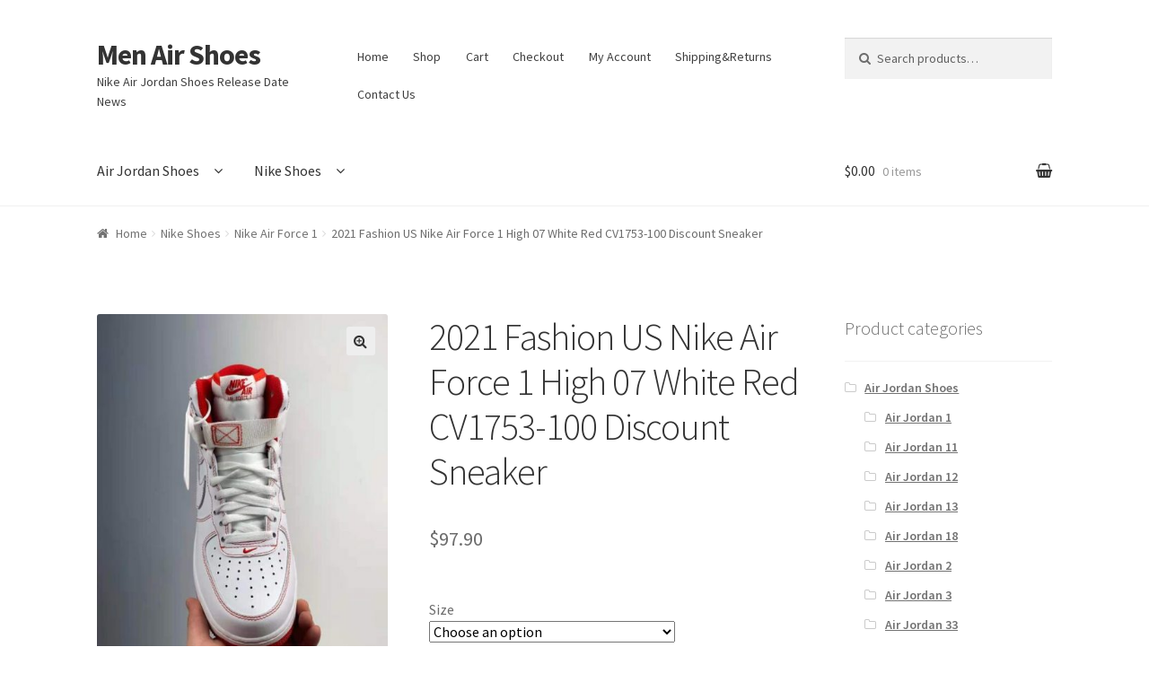

--- FILE ---
content_type: text/html; charset=UTF-8
request_url: https://www.menairshoes.com/product/2021-fashion-us-nike-air-force-1-high-07-white-red-cv1753-100-discount-sneaker/
body_size: 14402
content:
<!doctype html>
<html lang="en-US">
<head>
<meta charset="UTF-8">
<meta name="viewport" content="width=device-width, initial-scale=1, maximum-scale=1.0, user-scalable=no">
<link rel="profile" href="https://gmpg.org/xfn/11">
<link rel="pingback" href="https://www.menairshoes.com/xmlrpc.php">

<title>2021 Fashion US Nike Air Force 1 High 07 White Red CV1753-100 Discount Sneaker &#8211; Men Air Shoes</title>
<meta name='robots' content='max-image-preview:large' />
<link rel='dns-prefetch' href='//fonts.googleapis.com' />
<link rel='dns-prefetch' href='//s.w.org' />
<link rel="alternate" type="application/rss+xml" title="Men Air Shoes &raquo; Feed" href="https://www.menairshoes.com/feed/" />
<link rel="alternate" type="application/rss+xml" title="Men Air Shoes &raquo; Comments Feed" href="https://www.menairshoes.com/comments/feed/" />
<link rel="alternate" type="application/rss+xml" title="Men Air Shoes &raquo; 2021 Fashion US Nike Air Force 1 High 07 White Red CV1753-100 Discount Sneaker Comments Feed" href="https://www.menairshoes.com/product/2021-fashion-us-nike-air-force-1-high-07-white-red-cv1753-100-discount-sneaker/feed/" />
		<script type="text/javascript">
			window._wpemojiSettings = {"baseUrl":"https:\/\/s.w.org\/images\/core\/emoji\/13.0.1\/72x72\/","ext":".png","svgUrl":"https:\/\/s.w.org\/images\/core\/emoji\/13.0.1\/svg\/","svgExt":".svg","source":{"concatemoji":"https:\/\/www.menairshoes.com\/wp-includes\/js\/wp-emoji-release.min.js?ver=5.7.2"}};
			!function(e,a,t){var n,r,o,i=a.createElement("canvas"),p=i.getContext&&i.getContext("2d");function s(e,t){var a=String.fromCharCode;p.clearRect(0,0,i.width,i.height),p.fillText(a.apply(this,e),0,0);e=i.toDataURL();return p.clearRect(0,0,i.width,i.height),p.fillText(a.apply(this,t),0,0),e===i.toDataURL()}function c(e){var t=a.createElement("script");t.src=e,t.defer=t.type="text/javascript",a.getElementsByTagName("head")[0].appendChild(t)}for(o=Array("flag","emoji"),t.supports={everything:!0,everythingExceptFlag:!0},r=0;r<o.length;r++)t.supports[o[r]]=function(e){if(!p||!p.fillText)return!1;switch(p.textBaseline="top",p.font="600 32px Arial",e){case"flag":return s([127987,65039,8205,9895,65039],[127987,65039,8203,9895,65039])?!1:!s([55356,56826,55356,56819],[55356,56826,8203,55356,56819])&&!s([55356,57332,56128,56423,56128,56418,56128,56421,56128,56430,56128,56423,56128,56447],[55356,57332,8203,56128,56423,8203,56128,56418,8203,56128,56421,8203,56128,56430,8203,56128,56423,8203,56128,56447]);case"emoji":return!s([55357,56424,8205,55356,57212],[55357,56424,8203,55356,57212])}return!1}(o[r]),t.supports.everything=t.supports.everything&&t.supports[o[r]],"flag"!==o[r]&&(t.supports.everythingExceptFlag=t.supports.everythingExceptFlag&&t.supports[o[r]]);t.supports.everythingExceptFlag=t.supports.everythingExceptFlag&&!t.supports.flag,t.DOMReady=!1,t.readyCallback=function(){t.DOMReady=!0},t.supports.everything||(n=function(){t.readyCallback()},a.addEventListener?(a.addEventListener("DOMContentLoaded",n,!1),e.addEventListener("load",n,!1)):(e.attachEvent("onload",n),a.attachEvent("onreadystatechange",function(){"complete"===a.readyState&&t.readyCallback()})),(n=t.source||{}).concatemoji?c(n.concatemoji):n.wpemoji&&n.twemoji&&(c(n.twemoji),c(n.wpemoji)))}(window,document,window._wpemojiSettings);
		</script>
		<style type="text/css">
img.wp-smiley,
img.emoji {
	display: inline !important;
	border: none !important;
	box-shadow: none !important;
	height: 1em !important;
	width: 1em !important;
	margin: 0 .07em !important;
	vertical-align: -0.1em !important;
	background: none !important;
	padding: 0 !important;
}
</style>
	<link rel='stylesheet' id='wp-block-library-css'  href='https://www.menairshoes.com/wp-includes/css/dist/block-library/style.min.css?ver=5.7.2' type='text/css' media='all' />
<link rel='stylesheet' id='wc-blocks-vendors-style-css'  href='https://www.menairshoes.com/wp-content/plugins/woocommerce/packages/woocommerce-blocks/build/wc-blocks-vendors-style.css?ver=5.5.1' type='text/css' media='all' />
<link rel='stylesheet' id='wc-blocks-style-css'  href='https://www.menairshoes.com/wp-content/plugins/woocommerce/packages/woocommerce-blocks/build/wc-blocks-style.css?ver=5.5.1' type='text/css' media='all' />
<link rel='stylesheet' id='contact-form-7-css'  href='https://www.menairshoes.com/wp-content/plugins/contact-form-7/includes/css/styles.css?ver=5.4.2' type='text/css' media='all' />
<link rel='stylesheet' id='photoswipe-css'  href='https://www.menairshoes.com/wp-content/plugins/woocommerce/assets/css/photoswipe/photoswipe.min.css?ver=5.6.0' type='text/css' media='all' />
<link rel='stylesheet' id='photoswipe-default-skin-css'  href='https://www.menairshoes.com/wp-content/plugins/woocommerce/assets/css/photoswipe/default-skin/default-skin.min.css?ver=5.6.0' type='text/css' media='all' />
<style id='woocommerce-inline-inline-css' type='text/css'>
.woocommerce form .form-row .required { visibility: visible; }
</style>
<link rel='stylesheet' id='storefront-style-css'  href='https://www.menairshoes.com/wp-content/themes/storefront/style.css?ver=2.2.8' type='text/css' media='all' />
<style id='storefront-style-inline-css' type='text/css'>

			.main-navigation ul li a,
			.site-title a,
			ul.menu li a,
			.site-branding h1 a,
			.site-footer .storefront-handheld-footer-bar a:not(.button),
			button.menu-toggle,
			button.menu-toggle:hover {
				color: #333333;
			}

			button.menu-toggle,
			button.menu-toggle:hover {
				border-color: #333333;
			}

			.main-navigation ul li a:hover,
			.main-navigation ul li:hover > a,
			.site-title a:hover,
			a.cart-contents:hover,
			.site-header-cart .widget_shopping_cart a:hover,
			.site-header-cart:hover > li > a,
			.site-header ul.menu li.current-menu-item > a {
				color: #747474;
			}

			table th {
				background-color: #f8f8f8;
			}

			table tbody td {
				background-color: #fdfdfd;
			}

			table tbody tr:nth-child(2n) td,
			fieldset,
			fieldset legend {
				background-color: #fbfbfb;
			}

			.site-header,
			.secondary-navigation ul ul,
			.main-navigation ul.menu > li.menu-item-has-children:after,
			.secondary-navigation ul.menu ul,
			.storefront-handheld-footer-bar,
			.storefront-handheld-footer-bar ul li > a,
			.storefront-handheld-footer-bar ul li.search .site-search,
			button.menu-toggle,
			button.menu-toggle:hover {
				background-color: #ffffff;
			}

			p.site-description,
			.site-header,
			.storefront-handheld-footer-bar {
				color: #404040;
			}

			.storefront-handheld-footer-bar ul li.cart .count,
			button.menu-toggle:after,
			button.menu-toggle:before,
			button.menu-toggle span:before {
				background-color: #333333;
			}

			.storefront-handheld-footer-bar ul li.cart .count {
				color: #ffffff;
			}

			.storefront-handheld-footer-bar ul li.cart .count {
				border-color: #ffffff;
			}

			h1, h2, h3, h4, h5, h6 {
				color: #333333;
			}

			.widget h1 {
				border-bottom-color: #333333;
			}

			body,
			.secondary-navigation a,
			.onsale,
			.pagination .page-numbers li .page-numbers:not(.current), .woocommerce-pagination .page-numbers li .page-numbers:not(.current) {
				color: #6d6d6d;
			}

			.widget-area .widget a,
			.hentry .entry-header .posted-on a,
			.hentry .entry-header .byline a {
				color: #727272;
			}

			a  {
				color: #96588a;
			}

			a:focus,
			.button:focus,
			.button.alt:focus,
			.button.added_to_cart:focus,
			.button.wc-forward:focus,
			button:focus,
			input[type="button"]:focus,
			input[type="reset"]:focus,
			input[type="submit"]:focus {
				outline-color: #96588a;
			}

			button, input[type="button"], input[type="reset"], input[type="submit"], .button, .added_to_cart, .widget a.button, .site-header-cart .widget_shopping_cart a.button {
				background-color: #eeeeee;
				border-color: #eeeeee;
				color: #333333;
			}

			button:hover, input[type="button"]:hover, input[type="reset"]:hover, input[type="submit"]:hover, .button:hover, .added_to_cart:hover, .widget a.button:hover, .site-header-cart .widget_shopping_cart a.button:hover {
				background-color: #d5d5d5;
				border-color: #d5d5d5;
				color: #333333;
			}

			button.alt, input[type="button"].alt, input[type="reset"].alt, input[type="submit"].alt, .button.alt, .added_to_cart.alt, .widget-area .widget a.button.alt, .added_to_cart, .widget a.button.checkout {
				background-color: #333333;
				border-color: #333333;
				color: #ffffff;
			}

			button.alt:hover, input[type="button"].alt:hover, input[type="reset"].alt:hover, input[type="submit"].alt:hover, .button.alt:hover, .added_to_cart.alt:hover, .widget-area .widget a.button.alt:hover, .added_to_cart:hover, .widget a.button.checkout:hover {
				background-color: #1a1a1a;
				border-color: #1a1a1a;
				color: #ffffff;
			}

			.pagination .page-numbers li .page-numbers.current, .woocommerce-pagination .page-numbers li .page-numbers.current {
				background-color: #e6e6e6;
				color: #636363;
			}

			#comments .comment-list .comment-content .comment-text {
				background-color: #f8f8f8;
			}

			.site-footer {
				background-color: #f0f0f0;
				color: #6d6d6d;
			}

			.site-footer a:not(.button) {
				color: #333333;
			}

			.site-footer h1, .site-footer h2, .site-footer h3, .site-footer h4, .site-footer h5, .site-footer h6 {
				color: #333333;
			}

			#order_review {
				background-color: #ffffff;
			}

			#payment .payment_methods > li .payment_box,
			#payment .place-order {
				background-color: #fafafa;
			}

			#payment .payment_methods > li:not(.woocommerce-notice) {
				background-color: #f5f5f5;
			}

			#payment .payment_methods > li:not(.woocommerce-notice):hover {
				background-color: #f0f0f0;
			}

			@media screen and ( min-width: 768px ) {
				.secondary-navigation ul.menu a:hover {
					color: #595959;
				}

				.secondary-navigation ul.menu a {
					color: #404040;
				}

				.site-header-cart .widget_shopping_cart,
				.main-navigation ul.menu ul.sub-menu,
				.main-navigation ul.nav-menu ul.children {
					background-color: #f0f0f0;
				}

				.site-header-cart .widget_shopping_cart .buttons,
				.site-header-cart .widget_shopping_cart .total {
					background-color: #f5f5f5;
				}

				.site-header {
					border-bottom-color: #f0f0f0;
				}
			}
</style>
<link rel='stylesheet' id='storefront-icons-css'  href='https://www.menairshoes.com/wp-content/themes/storefront/assets/sass/base/icons.css?ver=2.2.8' type='text/css' media='all' />
<link rel='stylesheet' id='storefront-fonts-css'  href='https://fonts.googleapis.com/css?family=Source+Sans+Pro:400,300,300italic,400italic,600,700,900&#038;subset=latin%2Clatin-ext' type='text/css' media='all' />
<link rel='stylesheet' id='addtoany-css'  href='https://www.menairshoes.com/wp-content/plugins/add-to-any/addtoany.min.css?ver=1.15' type='text/css' media='all' />
<link rel='stylesheet' id='storefront-woocommerce-style-css'  href='https://www.menairshoes.com/wp-content/themes/storefront/assets/sass/woocommerce/woocommerce.css?ver=2.2.8' type='text/css' media='all' />
<style id='storefront-woocommerce-style-inline-css' type='text/css'>

			a.cart-contents,
			.site-header-cart .widget_shopping_cart a {
				color: #333333;
			}

			table.cart td.product-remove,
			table.cart td.actions {
				border-top-color: #ffffff;
			}

			.woocommerce-tabs ul.tabs li.active a,
			ul.products li.product .price,
			.onsale,
			.widget_search form:before,
			.widget_product_search form:before {
				color: #6d6d6d;
			}

			.woocommerce-breadcrumb a,
			a.woocommerce-review-link,
			.product_meta a {
				color: #727272;
			}

			.onsale {
				border-color: #6d6d6d;
			}

			.star-rating span:before,
			.quantity .plus, .quantity .minus,
			p.stars a:hover:after,
			p.stars a:after,
			.star-rating span:before,
			#payment .payment_methods li input[type=radio]:first-child:checked+label:before {
				color: #96588a;
			}

			.widget_price_filter .ui-slider .ui-slider-range,
			.widget_price_filter .ui-slider .ui-slider-handle {
				background-color: #96588a;
			}

			.order_details {
				background-color: #f8f8f8;
			}

			.order_details > li {
				border-bottom: 1px dotted #e3e3e3;
			}

			.order_details:before,
			.order_details:after {
				background: -webkit-linear-gradient(transparent 0,transparent 0),-webkit-linear-gradient(135deg,#f8f8f8 33.33%,transparent 33.33%),-webkit-linear-gradient(45deg,#f8f8f8 33.33%,transparent 33.33%)
			}

			p.stars a:before,
			p.stars a:hover~a:before,
			p.stars.selected a.active~a:before {
				color: #6d6d6d;
			}

			p.stars.selected a.active:before,
			p.stars:hover a:before,
			p.stars.selected a:not(.active):before,
			p.stars.selected a.active:before {
				color: #96588a;
			}

			.single-product div.product .woocommerce-product-gallery .woocommerce-product-gallery__trigger {
				background-color: #eeeeee;
				color: #333333;
			}

			.single-product div.product .woocommerce-product-gallery .woocommerce-product-gallery__trigger:hover {
				background-color: #d5d5d5;
				border-color: #d5d5d5;
				color: #333333;
			}

			.button.loading {
				color: #eeeeee;
			}

			.button.loading:hover {
				background-color: #eeeeee;
			}

			.button.loading:after {
				color: #333333;
			}

			@media screen and ( min-width: 768px ) {
				.site-header-cart .widget_shopping_cart,
				.site-header .product_list_widget li .quantity {
					color: #404040;
				}
			}
</style>
<script type='text/javascript' src='https://www.menairshoes.com/wp-includes/js/jquery/jquery.min.js?ver=3.5.1' id='jquery-core-js'></script>
<script type='text/javascript' src='https://www.menairshoes.com/wp-includes/js/jquery/jquery-migrate.min.js?ver=3.3.2' id='jquery-migrate-js'></script>
<script type='text/javascript' src='https://www.menairshoes.com/wp-content/plugins/add-to-any/addtoany.min.js?ver=1.1' id='addtoany-js'></script>
<link rel="https://api.w.org/" href="https://www.menairshoes.com/wp-json/" /><link rel="alternate" type="application/json" href="https://www.menairshoes.com/wp-json/wp/v2/product/29350" /><link rel="EditURI" type="application/rsd+xml" title="RSD" href="https://www.menairshoes.com/xmlrpc.php?rsd" />
<link rel="wlwmanifest" type="application/wlwmanifest+xml" href="https://www.menairshoes.com/wp-includes/wlwmanifest.xml" /> 
<meta name="generator" content="WordPress 5.7.2" />
<meta name="generator" content="WooCommerce 5.6.0" />
<link rel="canonical" href="https://www.menairshoes.com/product/2021-fashion-us-nike-air-force-1-high-07-white-red-cv1753-100-discount-sneaker/" />
<link rel='shortlink' href='https://www.menairshoes.com/?p=29350' />
<link rel="alternate" type="application/json+oembed" href="https://www.menairshoes.com/wp-json/oembed/1.0/embed?url=https%3A%2F%2Fwww.menairshoes.com%2Fproduct%2F2021-fashion-us-nike-air-force-1-high-07-white-red-cv1753-100-discount-sneaker%2F" />
<link rel="alternate" type="text/xml+oembed" href="https://www.menairshoes.com/wp-json/oembed/1.0/embed?url=https%3A%2F%2Fwww.menairshoes.com%2Fproduct%2F2021-fashion-us-nike-air-force-1-high-07-white-red-cv1753-100-discount-sneaker%2F&#038;format=xml" />

<script data-cfasync="false">
window.a2a_config=window.a2a_config||{};a2a_config.callbacks=[];a2a_config.overlays=[];a2a_config.templates={};
(function(d,s,a,b){a=d.createElement(s);b=d.getElementsByTagName(s)[0];a.async=1;a.src="https://static.addtoany.com/menu/page.js";b.parentNode.insertBefore(a,b);})(document,"script");
</script>
	<noscript><style>.woocommerce-product-gallery{ opacity: 1 !important; }</style></noscript>
	</head>

<body class="product-template-default single single-product postid-29350 theme-storefront woocommerce woocommerce-page woocommerce-no-js right-sidebar woocommerce-active">


<div id="page" class="hfeed site">
	
	<header id="masthead" class="site-header" role="banner" style="">
		<div class="col-full">

					<a class="skip-link screen-reader-text" href="#site-navigation">Skip to navigation</a>
		<a class="skip-link screen-reader-text" href="#content">Skip to content</a>
				<div class="site-branding">
			<div class="beta site-title"><a href="https://www.menairshoes.com/" rel="home">Men Air Shoes</a></div><p class="site-description">Nike Air Jordan Shoes Release Date News</p>		</div>
				    <nav class="secondary-navigation" role="navigation" aria-label="Secondary Navigation">
			    <div class="menu-handheld-menu-container"><ul id="menu-handheld-menu" class="menu"><li id="menu-item-4489" class="menu-item menu-item-type-post_type menu-item-object-page menu-item-home menu-item-4489"><a href="https://www.menairshoes.com/">Home</a></li>
<li id="menu-item-82" class="menu-item menu-item-type-post_type menu-item-object-page current_page_parent menu-item-82"><a href="https://www.menairshoes.com/shop/">Shop</a></li>
<li id="menu-item-4490" class="menu-item menu-item-type-post_type menu-item-object-page menu-item-4490"><a href="https://www.menairshoes.com/cart/">Cart</a></li>
<li id="menu-item-4491" class="menu-item menu-item-type-post_type menu-item-object-page menu-item-4491"><a href="https://www.menairshoes.com/checkout/">Checkout</a></li>
<li id="menu-item-4492" class="menu-item menu-item-type-post_type menu-item-object-page menu-item-4492"><a href="https://www.menairshoes.com/my-account/">My Account</a></li>
<li id="menu-item-24628" class="menu-item menu-item-type-post_type menu-item-object-page menu-item-24628"><a href="https://www.menairshoes.com/shippingreturns/">Shipping&#038;Returns</a></li>
<li id="menu-item-20862" class="menu-item menu-item-type-post_type menu-item-object-page menu-item-20862"><a href="https://www.menairshoes.com/contact-us/">Contact Us</a></li>
</ul></div>		    </nav><!-- #site-navigation -->
		    			<div class="site-search">
				<div class="widget woocommerce widget_product_search"><form role="search" method="get" class="woocommerce-product-search" action="https://www.menairshoes.com/">
	<label class="screen-reader-text" for="woocommerce-product-search-field-0">Search for:</label>
	<input type="search" id="woocommerce-product-search-field-0" class="search-field" placeholder="Search products&hellip;" value="" name="s" />
	<button type="submit" value="Search">Search</button>
	<input type="hidden" name="post_type" value="product" />
</form>
</div>			</div>
		<div class="storefront-primary-navigation">		<nav id="site-navigation" class="main-navigation" role="navigation" aria-label="Primary Navigation">
		<button class="menu-toggle" aria-controls="site-navigation" aria-expanded="false"><span>Menu</span></button>
			<div class="primary-navigation"><ul id="menu-cady-sneakers" class="menu"><li id="menu-item-4475" class="menu-item menu-item-type-taxonomy menu-item-object-product_cat menu-item-has-children menu-item-4475"><a href="https://www.menairshoes.com/product-category/air-jordan-shoes/">Air Jordan Shoes</a>
<ul class="sub-menu">
	<li id="menu-item-4478" class="menu-item menu-item-type-taxonomy menu-item-object-product_cat menu-item-4478"><a href="https://www.menairshoes.com/product-category/air-jordan-shoes/air-jordan-1/">Air Jordan 1</a></li>
	<li id="menu-item-4482" class="menu-item menu-item-type-taxonomy menu-item-object-product_cat menu-item-4482"><a href="https://www.menairshoes.com/product-category/air-jordan-shoes/air-jordan-2/">Air Jordan 2</a></li>
	<li id="menu-item-4480" class="menu-item menu-item-type-taxonomy menu-item-object-product_cat menu-item-4480"><a href="https://www.menairshoes.com/product-category/air-jordan-shoes/air-jordan-3/">Air Jordan 3</a></li>
	<li id="menu-item-4481" class="menu-item menu-item-type-taxonomy menu-item-object-product_cat menu-item-4481"><a href="https://www.menairshoes.com/product-category/air-jordan-shoes/air-jordan-4/">Air Jordan 4</a></li>
	<li id="menu-item-5065" class="menu-item menu-item-type-taxonomy menu-item-object-product_cat menu-item-5065"><a href="https://www.menairshoes.com/product-category/air-jordan-shoes/air-jordan-5/">Air Jordan 5</a></li>
	<li id="menu-item-5066" class="menu-item menu-item-type-taxonomy menu-item-object-product_cat menu-item-5066"><a href="https://www.menairshoes.com/product-category/air-jordan-shoes/air-jordan-6/">Air Jordan 6</a></li>
	<li id="menu-item-4483" class="menu-item menu-item-type-taxonomy menu-item-object-product_cat menu-item-4483"><a href="https://www.menairshoes.com/product-category/air-jordan-shoes/air-jordan-7/">Air Jordan 7</a></li>
	<li id="menu-item-4484" class="menu-item menu-item-type-taxonomy menu-item-object-product_cat menu-item-4484"><a href="https://www.menairshoes.com/product-category/air-jordan-shoes/air-jordan-8/">Air Jordan 8</a></li>
	<li id="menu-item-4485" class="menu-item menu-item-type-taxonomy menu-item-object-product_cat menu-item-4485"><a href="https://www.menairshoes.com/product-category/air-jordan-shoes/air-jordan-9/">Air Jordan 9</a></li>
	<li id="menu-item-5067" class="menu-item menu-item-type-taxonomy menu-item-object-product_cat menu-item-5067"><a href="https://www.menairshoes.com/product-category/air-jordan-shoes/air-jordan-11/">Air Jordan 11</a></li>
	<li id="menu-item-4486" class="menu-item menu-item-type-taxonomy menu-item-object-product_cat menu-item-4486"><a href="https://www.menairshoes.com/product-category/air-jordan-shoes/air-jordan-12/">Air Jordan 12</a></li>
	<li id="menu-item-4487" class="menu-item menu-item-type-taxonomy menu-item-object-product_cat menu-item-4487"><a href="https://www.menairshoes.com/product-category/air-jordan-shoes/air-jordan-13/">Air Jordan 13</a></li>
	<li id="menu-item-5068" class="menu-item menu-item-type-taxonomy menu-item-object-product_cat menu-item-5068"><a href="https://www.menairshoes.com/product-category/air-jordan-shoes/air-jordan-18/">Air Jordan 18</a></li>
	<li id="menu-item-5063" class="menu-item menu-item-type-taxonomy menu-item-object-product_cat menu-item-5063"><a href="https://www.menairshoes.com/product-category/air-jordan-shoes/air-jordan-33/">Air Jordan 33</a></li>
	<li id="menu-item-5064" class="menu-item menu-item-type-taxonomy menu-item-object-product_cat menu-item-5064"><a href="https://www.menairshoes.com/product-category/air-jordan-shoes/don-c-x-jordan-legacy-312/">Don C x Jordan Legacy 312</a></li>
</ul>
</li>
<li id="menu-item-4476" class="menu-item menu-item-type-taxonomy menu-item-object-product_cat current-product-ancestor menu-item-has-children menu-item-4476"><a href="https://www.menairshoes.com/product-category/nike-shoes/">Nike Shoes</a>
<ul class="sub-menu">
	<li id="menu-item-5071" class="menu-item menu-item-type-taxonomy menu-item-object-product_cat current-product-ancestor current-menu-parent current-product-parent menu-item-5071"><a href="https://www.menairshoes.com/product-category/nike-shoes/nike-air-force-1/">Nike Air Force 1</a></li>
	<li id="menu-item-5072" class="menu-item menu-item-type-taxonomy menu-item-object-product_cat menu-item-5072"><a href="https://www.menairshoes.com/product-category/nike-shoes/nike-air-max-1/">Nike Air Max 1</a></li>
	<li id="menu-item-5073" class="menu-item menu-item-type-taxonomy menu-item-object-product_cat menu-item-5073"><a href="https://www.menairshoes.com/product-category/nike-shoes/nike-air-max-90/">Nike Air Max 90</a></li>
	<li id="menu-item-5074" class="menu-item menu-item-type-taxonomy menu-item-object-product_cat menu-item-5074"><a href="https://www.menairshoes.com/product-category/nike-shoes/nike-air-max-95/">Nike Air Max 95</a></li>
	<li id="menu-item-4479" class="menu-item menu-item-type-taxonomy menu-item-object-product_cat menu-item-4479"><a href="https://www.menairshoes.com/product-category/nike-shoes/nike-air-max-97/">Nike Air Max 97</a></li>
	<li id="menu-item-5075" class="menu-item menu-item-type-taxonomy menu-item-object-product_cat menu-item-5075"><a href="https://www.menairshoes.com/product-category/nike-shoes/nike-air-max-98/">Nike Air Max 98</a></li>
	<li id="menu-item-5069" class="menu-item menu-item-type-taxonomy menu-item-object-product_cat menu-item-5069"><a href="https://www.menairshoes.com/product-category/nike-shoes/nike-air-force-270/">Nike Air Force 270</a></li>
	<li id="menu-item-5070" class="menu-item menu-item-type-taxonomy menu-item-object-product_cat menu-item-5070"><a href="https://www.menairshoes.com/product-category/nike-shoes/nike-air-foamposite/">Nike Air Foamposite</a></li>
	<li id="menu-item-5090" class="menu-item menu-item-type-taxonomy menu-item-object-product_cat menu-item-5090"><a href="https://www.menairshoes.com/product-category/nike-shoes/nike-air-max-270/">Nike Air Max 270</a></li>
	<li id="menu-item-5076" class="menu-item menu-item-type-taxonomy menu-item-object-product_cat menu-item-5076"><a href="https://www.menairshoes.com/product-category/nike-shoes/nike-air-max-720/">Nike Air Max 720</a></li>
	<li id="menu-item-5077" class="menu-item menu-item-type-taxonomy menu-item-object-product_cat menu-item-5077"><a href="https://www.menairshoes.com/product-category/nike-shoes/nike-air-more-uptempo/">Nike Air More Uptempo</a></li>
	<li id="menu-item-5078" class="menu-item menu-item-type-taxonomy menu-item-object-product_cat menu-item-5078"><a href="https://www.menairshoes.com/product-category/nike-shoes/nike-air-presto/">Nike Air Presto</a></li>
	<li id="menu-item-5091" class="menu-item menu-item-type-taxonomy menu-item-object-product_cat menu-item-5091"><a href="https://www.menairshoes.com/product-category/nike-shoes/nike-air-vapormax/">Nike Air VaporMax</a></li>
	<li id="menu-item-5082" class="menu-item menu-item-type-taxonomy menu-item-object-product_cat menu-item-5082"><a href="https://www.menairshoes.com/product-category/nike-shoes/nike-sb-dunk/">Nike SB Dunk</a></li>
	<li id="menu-item-5084" class="menu-item menu-item-type-taxonomy menu-item-object-product_cat menu-item-5084"><a href="https://www.menairshoes.com/product-category/nike-shoes/nike-m2k-tekno/">Nike M2K Tekno</a></li>
	<li id="menu-item-5085" class="menu-item menu-item-type-taxonomy menu-item-object-product_cat menu-item-5085"><a href="https://www.menairshoes.com/product-category/nike-shoes/nike-pg/">Nike PG</a></li>
	<li id="menu-item-5086" class="menu-item menu-item-type-taxonomy menu-item-object-product_cat menu-item-5086"><a href="https://www.menairshoes.com/product-category/nike-shoes/nike-react/">Nike React</a></li>
	<li id="menu-item-5088" class="menu-item menu-item-type-taxonomy menu-item-object-product_cat menu-item-5088"><a href="https://www.menairshoes.com/product-category/nike-shoes/nike-air-zoom-pegasus/">Nike Air Zoom Pegasus</a></li>
	<li id="menu-item-5092" class="menu-item menu-item-type-taxonomy menu-item-object-product_cat menu-item-5092"><a href="https://www.menairshoes.com/product-category/nike-shoes/nike-air-fear-of-god/">Nike Air Fear of God</a></li>
</ul>
</li>
</ul></div><div class="handheld-navigation"><ul id="menu-cady-sneakers-1" class="menu"><li class="menu-item menu-item-type-taxonomy menu-item-object-product_cat menu-item-has-children menu-item-4475"><a href="https://www.menairshoes.com/product-category/air-jordan-shoes/">Air Jordan Shoes</a>
<ul class="sub-menu">
	<li class="menu-item menu-item-type-taxonomy menu-item-object-product_cat menu-item-4478"><a href="https://www.menairshoes.com/product-category/air-jordan-shoes/air-jordan-1/">Air Jordan 1</a></li>
	<li class="menu-item menu-item-type-taxonomy menu-item-object-product_cat menu-item-4482"><a href="https://www.menairshoes.com/product-category/air-jordan-shoes/air-jordan-2/">Air Jordan 2</a></li>
	<li class="menu-item menu-item-type-taxonomy menu-item-object-product_cat menu-item-4480"><a href="https://www.menairshoes.com/product-category/air-jordan-shoes/air-jordan-3/">Air Jordan 3</a></li>
	<li class="menu-item menu-item-type-taxonomy menu-item-object-product_cat menu-item-4481"><a href="https://www.menairshoes.com/product-category/air-jordan-shoes/air-jordan-4/">Air Jordan 4</a></li>
	<li class="menu-item menu-item-type-taxonomy menu-item-object-product_cat menu-item-5065"><a href="https://www.menairshoes.com/product-category/air-jordan-shoes/air-jordan-5/">Air Jordan 5</a></li>
	<li class="menu-item menu-item-type-taxonomy menu-item-object-product_cat menu-item-5066"><a href="https://www.menairshoes.com/product-category/air-jordan-shoes/air-jordan-6/">Air Jordan 6</a></li>
	<li class="menu-item menu-item-type-taxonomy menu-item-object-product_cat menu-item-4483"><a href="https://www.menairshoes.com/product-category/air-jordan-shoes/air-jordan-7/">Air Jordan 7</a></li>
	<li class="menu-item menu-item-type-taxonomy menu-item-object-product_cat menu-item-4484"><a href="https://www.menairshoes.com/product-category/air-jordan-shoes/air-jordan-8/">Air Jordan 8</a></li>
	<li class="menu-item menu-item-type-taxonomy menu-item-object-product_cat menu-item-4485"><a href="https://www.menairshoes.com/product-category/air-jordan-shoes/air-jordan-9/">Air Jordan 9</a></li>
	<li class="menu-item menu-item-type-taxonomy menu-item-object-product_cat menu-item-5067"><a href="https://www.menairshoes.com/product-category/air-jordan-shoes/air-jordan-11/">Air Jordan 11</a></li>
	<li class="menu-item menu-item-type-taxonomy menu-item-object-product_cat menu-item-4486"><a href="https://www.menairshoes.com/product-category/air-jordan-shoes/air-jordan-12/">Air Jordan 12</a></li>
	<li class="menu-item menu-item-type-taxonomy menu-item-object-product_cat menu-item-4487"><a href="https://www.menairshoes.com/product-category/air-jordan-shoes/air-jordan-13/">Air Jordan 13</a></li>
	<li class="menu-item menu-item-type-taxonomy menu-item-object-product_cat menu-item-5068"><a href="https://www.menairshoes.com/product-category/air-jordan-shoes/air-jordan-18/">Air Jordan 18</a></li>
	<li class="menu-item menu-item-type-taxonomy menu-item-object-product_cat menu-item-5063"><a href="https://www.menairshoes.com/product-category/air-jordan-shoes/air-jordan-33/">Air Jordan 33</a></li>
	<li class="menu-item menu-item-type-taxonomy menu-item-object-product_cat menu-item-5064"><a href="https://www.menairshoes.com/product-category/air-jordan-shoes/don-c-x-jordan-legacy-312/">Don C x Jordan Legacy 312</a></li>
</ul>
</li>
<li class="menu-item menu-item-type-taxonomy menu-item-object-product_cat current-product-ancestor menu-item-has-children menu-item-4476"><a href="https://www.menairshoes.com/product-category/nike-shoes/">Nike Shoes</a>
<ul class="sub-menu">
	<li class="menu-item menu-item-type-taxonomy menu-item-object-product_cat current-product-ancestor current-menu-parent current-product-parent menu-item-5071"><a href="https://www.menairshoes.com/product-category/nike-shoes/nike-air-force-1/">Nike Air Force 1</a></li>
	<li class="menu-item menu-item-type-taxonomy menu-item-object-product_cat menu-item-5072"><a href="https://www.menairshoes.com/product-category/nike-shoes/nike-air-max-1/">Nike Air Max 1</a></li>
	<li class="menu-item menu-item-type-taxonomy menu-item-object-product_cat menu-item-5073"><a href="https://www.menairshoes.com/product-category/nike-shoes/nike-air-max-90/">Nike Air Max 90</a></li>
	<li class="menu-item menu-item-type-taxonomy menu-item-object-product_cat menu-item-5074"><a href="https://www.menairshoes.com/product-category/nike-shoes/nike-air-max-95/">Nike Air Max 95</a></li>
	<li class="menu-item menu-item-type-taxonomy menu-item-object-product_cat menu-item-4479"><a href="https://www.menairshoes.com/product-category/nike-shoes/nike-air-max-97/">Nike Air Max 97</a></li>
	<li class="menu-item menu-item-type-taxonomy menu-item-object-product_cat menu-item-5075"><a href="https://www.menairshoes.com/product-category/nike-shoes/nike-air-max-98/">Nike Air Max 98</a></li>
	<li class="menu-item menu-item-type-taxonomy menu-item-object-product_cat menu-item-5069"><a href="https://www.menairshoes.com/product-category/nike-shoes/nike-air-force-270/">Nike Air Force 270</a></li>
	<li class="menu-item menu-item-type-taxonomy menu-item-object-product_cat menu-item-5070"><a href="https://www.menairshoes.com/product-category/nike-shoes/nike-air-foamposite/">Nike Air Foamposite</a></li>
	<li class="menu-item menu-item-type-taxonomy menu-item-object-product_cat menu-item-5090"><a href="https://www.menairshoes.com/product-category/nike-shoes/nike-air-max-270/">Nike Air Max 270</a></li>
	<li class="menu-item menu-item-type-taxonomy menu-item-object-product_cat menu-item-5076"><a href="https://www.menairshoes.com/product-category/nike-shoes/nike-air-max-720/">Nike Air Max 720</a></li>
	<li class="menu-item menu-item-type-taxonomy menu-item-object-product_cat menu-item-5077"><a href="https://www.menairshoes.com/product-category/nike-shoes/nike-air-more-uptempo/">Nike Air More Uptempo</a></li>
	<li class="menu-item menu-item-type-taxonomy menu-item-object-product_cat menu-item-5078"><a href="https://www.menairshoes.com/product-category/nike-shoes/nike-air-presto/">Nike Air Presto</a></li>
	<li class="menu-item menu-item-type-taxonomy menu-item-object-product_cat menu-item-5091"><a href="https://www.menairshoes.com/product-category/nike-shoes/nike-air-vapormax/">Nike Air VaporMax</a></li>
	<li class="menu-item menu-item-type-taxonomy menu-item-object-product_cat menu-item-5082"><a href="https://www.menairshoes.com/product-category/nike-shoes/nike-sb-dunk/">Nike SB Dunk</a></li>
	<li class="menu-item menu-item-type-taxonomy menu-item-object-product_cat menu-item-5084"><a href="https://www.menairshoes.com/product-category/nike-shoes/nike-m2k-tekno/">Nike M2K Tekno</a></li>
	<li class="menu-item menu-item-type-taxonomy menu-item-object-product_cat menu-item-5085"><a href="https://www.menairshoes.com/product-category/nike-shoes/nike-pg/">Nike PG</a></li>
	<li class="menu-item menu-item-type-taxonomy menu-item-object-product_cat menu-item-5086"><a href="https://www.menairshoes.com/product-category/nike-shoes/nike-react/">Nike React</a></li>
	<li class="menu-item menu-item-type-taxonomy menu-item-object-product_cat menu-item-5088"><a href="https://www.menairshoes.com/product-category/nike-shoes/nike-air-zoom-pegasus/">Nike Air Zoom Pegasus</a></li>
	<li class="menu-item menu-item-type-taxonomy menu-item-object-product_cat menu-item-5092"><a href="https://www.menairshoes.com/product-category/nike-shoes/nike-air-fear-of-god/">Nike Air Fear of God</a></li>
</ul>
</li>
</ul></div>		</nav><!-- #site-navigation -->
				<ul id="site-header-cart" class="site-header-cart menu">
			<li class="">
							<a class="cart-contents" href="https://www.menairshoes.com/cart/" title="View your shopping cart">
				<span class="amount">&#036;0.00</span> <span class="count">0 items</span>
			</a>
					</li>
			<li>
				<div class="widget woocommerce widget_shopping_cart"><div class="widget_shopping_cart_content"></div></div>			</li>
		</ul>
		</div>
		</div>
	</header><!-- #masthead -->

	
	<div id="content" class="site-content" tabindex="-1">
		<div class="col-full">

		<nav class="woocommerce-breadcrumb"><a href="https://www.menairshoes.com">Home</a><span class="breadcrumb-separator"> / </span><a href="https://www.menairshoes.com/product-category/nike-shoes/">Nike Shoes</a><span class="breadcrumb-separator"> / </span><a href="https://www.menairshoes.com/product-category/nike-shoes/nike-air-force-1/">Nike Air Force 1</a><span class="breadcrumb-separator"> / </span>2021 Fashion US Nike Air Force 1 High 07 White Red CV1753-100 Discount Sneaker</nav><div class="woocommerce"></div>
			<div id="primary" class="content-area">
			<main id="main" class="site-main" role="main">
		
					
			<div class="woocommerce-notices-wrapper"></div><div id="product-29350" class="product type-product post-29350 status-publish first instock product_cat-nike-air-force-1 product_tag-cv1753-100 product_tag-nike-air-force-1-high-07-white-red has-post-thumbnail featured taxable shipping-taxable purchasable product-type-variable">

	<div class="woocommerce-product-gallery woocommerce-product-gallery--with-images woocommerce-product-gallery--columns-4 images" data-columns="4" style="opacity: 0; transition: opacity .25s ease-in-out;">
	<figure class="woocommerce-product-gallery__wrapper">
		<div data-thumb="https://www.menairshoes.com/wp-content/uploads/2021/08/2021-Fashion-US-Nike-Air-Force-1-High-07-White-Red-CV1753-100-Discount-Sneaker-2-100x100.jpg" data-thumb-alt="" class="woocommerce-product-gallery__image"><a href="https://www.menairshoes.com/wp-content/uploads/2021/08/2021-Fashion-US-Nike-Air-Force-1-High-07-White-Red-CV1753-100-Discount-Sneaker-2.jpg"><img width="416" height="560" src="https://www.menairshoes.com/wp-content/uploads/2021/08/2021-Fashion-US-Nike-Air-Force-1-High-07-White-Red-CV1753-100-Discount-Sneaker-2-416x560.jpg" class="wp-post-image" alt="" loading="lazy" title="2021 Fashion US Nike Air Force 1 High 07 White Red CV1753-100 Discount Sneaker 2" data-caption="" data-src="https://www.menairshoes.com/wp-content/uploads/2021/08/2021-Fashion-US-Nike-Air-Force-1-High-07-White-Red-CV1753-100-Discount-Sneaker-2.jpg" data-large_image="https://www.menairshoes.com/wp-content/uploads/2021/08/2021-Fashion-US-Nike-Air-Force-1-High-07-White-Red-CV1753-100-Discount-Sneaker-2.jpg" data-large_image_width="573" data-large_image_height="771" srcset="https://www.menairshoes.com/wp-content/uploads/2021/08/2021-Fashion-US-Nike-Air-Force-1-High-07-White-Red-CV1753-100-Discount-Sneaker-2-416x560.jpg 416w, https://www.menairshoes.com/wp-content/uploads/2021/08/2021-Fashion-US-Nike-Air-Force-1-High-07-White-Red-CV1753-100-Discount-Sneaker-2-223x300.jpg 223w, https://www.menairshoes.com/wp-content/uploads/2021/08/2021-Fashion-US-Nike-Air-Force-1-High-07-White-Red-CV1753-100-Discount-Sneaker-2.jpg 573w" sizes="(max-width: 416px) 100vw, 416px" /></a></div><div data-thumb="https://www.menairshoes.com/wp-content/uploads/2021/08/2021-Fashion-US-Nike-Air-Force-1-High-07-White-Red-CV1753-100-Discount-Sneaker-1-100x100.jpg" data-thumb-alt="" class="woocommerce-product-gallery__image"><a href="https://www.menairshoes.com/wp-content/uploads/2021/08/2021-Fashion-US-Nike-Air-Force-1-High-07-White-Red-CV1753-100-Discount-Sneaker-1.jpg"><img width="416" height="560" src="https://www.menairshoes.com/wp-content/uploads/2021/08/2021-Fashion-US-Nike-Air-Force-1-High-07-White-Red-CV1753-100-Discount-Sneaker-1-416x560.jpg" class="" alt="" loading="lazy" title="2021 Fashion US Nike Air Force 1 High 07 White Red CV1753-100 Discount Sneaker 1" data-caption="" data-src="https://www.menairshoes.com/wp-content/uploads/2021/08/2021-Fashion-US-Nike-Air-Force-1-High-07-White-Red-CV1753-100-Discount-Sneaker-1.jpg" data-large_image="https://www.menairshoes.com/wp-content/uploads/2021/08/2021-Fashion-US-Nike-Air-Force-1-High-07-White-Red-CV1753-100-Discount-Sneaker-1.jpg" data-large_image_width="571" data-large_image_height="769" srcset="https://www.menairshoes.com/wp-content/uploads/2021/08/2021-Fashion-US-Nike-Air-Force-1-High-07-White-Red-CV1753-100-Discount-Sneaker-1-416x560.jpg 416w, https://www.menairshoes.com/wp-content/uploads/2021/08/2021-Fashion-US-Nike-Air-Force-1-High-07-White-Red-CV1753-100-Discount-Sneaker-1-223x300.jpg 223w, https://www.menairshoes.com/wp-content/uploads/2021/08/2021-Fashion-US-Nike-Air-Force-1-High-07-White-Red-CV1753-100-Discount-Sneaker-1.jpg 571w" sizes="(max-width: 416px) 100vw, 416px" /></a></div><div data-thumb="https://www.menairshoes.com/wp-content/uploads/2021/08/2021-Fashion-US-Nike-Air-Force-1-High-07-White-Red-CV1753-100-Discount-Sneaker-3-100x100.jpg" data-thumb-alt="" class="woocommerce-product-gallery__image"><a href="https://www.menairshoes.com/wp-content/uploads/2021/08/2021-Fashion-US-Nike-Air-Force-1-High-07-White-Red-CV1753-100-Discount-Sneaker-3.jpg"><img width="416" height="555" src="https://www.menairshoes.com/wp-content/uploads/2021/08/2021-Fashion-US-Nike-Air-Force-1-High-07-White-Red-CV1753-100-Discount-Sneaker-3-416x555.jpg" class="" alt="" loading="lazy" title="2021 Fashion US Nike Air Force 1 High 07 White Red CV1753-100 Discount Sneaker 3" data-caption="" data-src="https://www.menairshoes.com/wp-content/uploads/2021/08/2021-Fashion-US-Nike-Air-Force-1-High-07-White-Red-CV1753-100-Discount-Sneaker-3.jpg" data-large_image="https://www.menairshoes.com/wp-content/uploads/2021/08/2021-Fashion-US-Nike-Air-Force-1-High-07-White-Red-CV1753-100-Discount-Sneaker-3.jpg" data-large_image_width="576" data-large_image_height="769" srcset="https://www.menairshoes.com/wp-content/uploads/2021/08/2021-Fashion-US-Nike-Air-Force-1-High-07-White-Red-CV1753-100-Discount-Sneaker-3-416x555.jpg 416w, https://www.menairshoes.com/wp-content/uploads/2021/08/2021-Fashion-US-Nike-Air-Force-1-High-07-White-Red-CV1753-100-Discount-Sneaker-3-225x300.jpg 225w, https://www.menairshoes.com/wp-content/uploads/2021/08/2021-Fashion-US-Nike-Air-Force-1-High-07-White-Red-CV1753-100-Discount-Sneaker-3.jpg 576w" sizes="(max-width: 416px) 100vw, 416px" /></a></div><div data-thumb="https://www.menairshoes.com/wp-content/uploads/2021/08/2021-Fashion-US-Nike-Air-Force-1-High-07-White-Red-CV1753-100-Discount-Sneaker-4-100x100.jpg" data-thumb-alt="" class="woocommerce-product-gallery__image"><a href="https://www.menairshoes.com/wp-content/uploads/2021/08/2021-Fashion-US-Nike-Air-Force-1-High-07-White-Red-CV1753-100-Discount-Sneaker-4.jpg"><img width="416" height="559" src="https://www.menairshoes.com/wp-content/uploads/2021/08/2021-Fashion-US-Nike-Air-Force-1-High-07-White-Red-CV1753-100-Discount-Sneaker-4-416x559.jpg" class="" alt="" loading="lazy" title="2021 Fashion US Nike Air Force 1 High 07 White Red CV1753-100 Discount Sneaker 4" data-caption="" data-src="https://www.menairshoes.com/wp-content/uploads/2021/08/2021-Fashion-US-Nike-Air-Force-1-High-07-White-Red-CV1753-100-Discount-Sneaker-4.jpg" data-large_image="https://www.menairshoes.com/wp-content/uploads/2021/08/2021-Fashion-US-Nike-Air-Force-1-High-07-White-Red-CV1753-100-Discount-Sneaker-4.jpg" data-large_image_width="572" data-large_image_height="768" srcset="https://www.menairshoes.com/wp-content/uploads/2021/08/2021-Fashion-US-Nike-Air-Force-1-High-07-White-Red-CV1753-100-Discount-Sneaker-4-416x559.jpg 416w, https://www.menairshoes.com/wp-content/uploads/2021/08/2021-Fashion-US-Nike-Air-Force-1-High-07-White-Red-CV1753-100-Discount-Sneaker-4-223x300.jpg 223w, https://www.menairshoes.com/wp-content/uploads/2021/08/2021-Fashion-US-Nike-Air-Force-1-High-07-White-Red-CV1753-100-Discount-Sneaker-4.jpg 572w" sizes="(max-width: 416px) 100vw, 416px" /></a></div><div data-thumb="https://www.menairshoes.com/wp-content/uploads/2021/08/2021-Fashion-US-Nike-Air-Force-1-High-07-White-Red-CV1753-100-Discount-Sneaker-5-100x100.jpg" data-thumb-alt="" class="woocommerce-product-gallery__image"><a href="https://www.menairshoes.com/wp-content/uploads/2021/08/2021-Fashion-US-Nike-Air-Force-1-High-07-White-Red-CV1753-100-Discount-Sneaker-5.jpg"><img width="416" height="555" src="https://www.menairshoes.com/wp-content/uploads/2021/08/2021-Fashion-US-Nike-Air-Force-1-High-07-White-Red-CV1753-100-Discount-Sneaker-5-416x555.jpg" class="" alt="" loading="lazy" title="2021 Fashion US Nike Air Force 1 High 07 White Red CV1753-100 Discount Sneaker 5" data-caption="" data-src="https://www.menairshoes.com/wp-content/uploads/2021/08/2021-Fashion-US-Nike-Air-Force-1-High-07-White-Red-CV1753-100-Discount-Sneaker-5.jpg" data-large_image="https://www.menairshoes.com/wp-content/uploads/2021/08/2021-Fashion-US-Nike-Air-Force-1-High-07-White-Red-CV1753-100-Discount-Sneaker-5.jpg" data-large_image_width="576" data-large_image_height="769" srcset="https://www.menairshoes.com/wp-content/uploads/2021/08/2021-Fashion-US-Nike-Air-Force-1-High-07-White-Red-CV1753-100-Discount-Sneaker-5-416x555.jpg 416w, https://www.menairshoes.com/wp-content/uploads/2021/08/2021-Fashion-US-Nike-Air-Force-1-High-07-White-Red-CV1753-100-Discount-Sneaker-5-225x300.jpg 225w, https://www.menairshoes.com/wp-content/uploads/2021/08/2021-Fashion-US-Nike-Air-Force-1-High-07-White-Red-CV1753-100-Discount-Sneaker-5.jpg 576w" sizes="(max-width: 416px) 100vw, 416px" /></a></div>	</figure>
</div>

	<div class="summary entry-summary">
		<h1 class="product_title entry-title">2021 Fashion US Nike Air Force 1 High 07 White Red CV1753-100 Discount Sneaker</h1><p class="price"><span class="woocommerce-Price-amount amount"><bdi><span class="woocommerce-Price-currencySymbol">&#36;</span>97.90</bdi></span></p>

<form class="variations_form cart" action="https://www.menairshoes.com/product/2021-fashion-us-nike-air-force-1-high-07-white-red-cv1753-100-discount-sneaker/" method="post" enctype='multipart/form-data' data-product_id="29350" data-product_variations="[{&quot;attributes&quot;:{&quot;attribute_pa_size&quot;:&quot;&quot;},&quot;availability_html&quot;:&quot;&quot;,&quot;backorders_allowed&quot;:false,&quot;dimensions&quot;:{&quot;length&quot;:&quot;&quot;,&quot;width&quot;:&quot;&quot;,&quot;height&quot;:&quot;&quot;},&quot;dimensions_html&quot;:&quot;N\/A&quot;,&quot;display_price&quot;:97.9,&quot;display_regular_price&quot;:97.9,&quot;image&quot;:{&quot;title&quot;:&quot;2021 Fashion US Nike Air Force 1 High 07 White Red CV1753-100 Discount Sneaker 2&quot;,&quot;caption&quot;:&quot;&quot;,&quot;url&quot;:&quot;https:\/\/www.menairshoes.com\/wp-content\/uploads\/2021\/08\/2021-Fashion-US-Nike-Air-Force-1-High-07-White-Red-CV1753-100-Discount-Sneaker-2.jpg&quot;,&quot;alt&quot;:&quot;&quot;,&quot;src&quot;:&quot;https:\/\/www.menairshoes.com\/wp-content\/uploads\/2021\/08\/2021-Fashion-US-Nike-Air-Force-1-High-07-White-Red-CV1753-100-Discount-Sneaker-2-416x560.jpg&quot;,&quot;srcset&quot;:&quot;https:\/\/www.menairshoes.com\/wp-content\/uploads\/2021\/08\/2021-Fashion-US-Nike-Air-Force-1-High-07-White-Red-CV1753-100-Discount-Sneaker-2-416x560.jpg 416w, https:\/\/www.menairshoes.com\/wp-content\/uploads\/2021\/08\/2021-Fashion-US-Nike-Air-Force-1-High-07-White-Red-CV1753-100-Discount-Sneaker-2-223x300.jpg 223w, https:\/\/www.menairshoes.com\/wp-content\/uploads\/2021\/08\/2021-Fashion-US-Nike-Air-Force-1-High-07-White-Red-CV1753-100-Discount-Sneaker-2.jpg 573w&quot;,&quot;sizes&quot;:&quot;(max-width: 416px) 100vw, 416px&quot;,&quot;full_src&quot;:&quot;https:\/\/www.menairshoes.com\/wp-content\/uploads\/2021\/08\/2021-Fashion-US-Nike-Air-Force-1-High-07-White-Red-CV1753-100-Discount-Sneaker-2.jpg&quot;,&quot;full_src_w&quot;:573,&quot;full_src_h&quot;:771,&quot;gallery_thumbnail_src&quot;:&quot;https:\/\/www.menairshoes.com\/wp-content\/uploads\/2021\/08\/2021-Fashion-US-Nike-Air-Force-1-High-07-White-Red-CV1753-100-Discount-Sneaker-2-100x100.jpg&quot;,&quot;gallery_thumbnail_src_w&quot;:100,&quot;gallery_thumbnail_src_h&quot;:100,&quot;thumb_src&quot;:&quot;https:\/\/www.menairshoes.com\/wp-content\/uploads\/2021\/08\/2021-Fashion-US-Nike-Air-Force-1-High-07-White-Red-CV1753-100-Discount-Sneaker-2-324x324.jpg&quot;,&quot;thumb_src_w&quot;:324,&quot;thumb_src_h&quot;:324,&quot;src_w&quot;:416,&quot;src_h&quot;:560},&quot;image_id&quot;:29326,&quot;is_downloadable&quot;:false,&quot;is_in_stock&quot;:true,&quot;is_purchasable&quot;:true,&quot;is_sold_individually&quot;:&quot;no&quot;,&quot;is_virtual&quot;:false,&quot;max_qty&quot;:&quot;&quot;,&quot;min_qty&quot;:1,&quot;price_html&quot;:&quot;&quot;,&quot;sku&quot;:&quot;&quot;,&quot;variation_description&quot;:&quot;&quot;,&quot;variation_id&quot;:29351,&quot;variation_is_active&quot;:true,&quot;variation_is_visible&quot;:true,&quot;weight&quot;:&quot;&quot;,&quot;weight_html&quot;:&quot;N\/A&quot;}]">
	
			<table class="variations" cellspacing="0">
			<tbody>
									<tr>
						<td class="label"><label for="pa_size">Size</label></td>
						<td class="value">
							<select id="pa_size" class="" name="attribute_pa_size" data-attribute_name="attribute_pa_size" data-show_option_none="yes"><option value="">Choose an option</option><option value="women-us5-5uk3eur36cm22-5" >Women US5.5=UK3=EUR36=CM22.5</option><option value="women-us6uk3-5eur36-5cm23" >Women US6=UK3.5=EUR36.5=CM23</option><option value="women-us6-5uk4eur37-5cm23-5" >Women US6.5=UK4=EUR37.5=CM23.5</option><option value="women-us7uk4-5eur38cm24" >Women US7=UK4.5=EUR38=CM24</option><option value="women-us7-5uk5eur38-5cm24-5" >Women US7.5=UK5=EUR38.5=CM24.5</option><option value="women-us8uk5-5eur39cm25" >Women US8=UK5.5=EUR39=CM25</option><option value="men-us7uk6eur40cm25" >Men US7=UK6=EUR40=CM25</option><option value="men-us7-5uk6-5eur40-5cm25-5" >Men US7.5=UK6.5=EUR40.5=CM25.5</option><option value="men-us8uk7eur41cm26" >Men US8=UK7=EUR41=CM26</option><option value="men-us8-5uk7-5eur42cm26-5" >Men US8.5=UK7.5=EUR42=CM26.5</option><option value="men-us9uk8eur42-5cm27" >Men US9=UK8=EUR42.5=CM27</option><option value="men-us9-5uk8-5eur43cm27-5" >Men US9.5=UK8.5=EUR43=CM27.5</option><option value="men-us10uk9eur44cm28" >Men US10=UK9=EUR44=CM28</option><option value="men-us10-5uk9-5eur44-5cm28-5" >Men US10.5=UK9.5=EUR44.5=CM28.5</option><option value="men-us11uk10eur45cm29" >Men US11=UK10=EUR45=CM29</option></select><a class="reset_variations" href="#">Clear</a>						</td>
					</tr>
							</tbody>
		</table>

		<div class="single_variation_wrap">
			<div class="woocommerce-variation single_variation"></div><div class="woocommerce-variation-add-to-cart variations_button">
	
		<div class="quantity">
				<label class="screen-reader-text" for="quantity_696b578478318">2021 Fashion US Nike Air Force 1 High 07 White Red CV1753-100 Discount Sneaker quantity</label>
		<input
			type="number"
			id="quantity_696b578478318"
			class="input-text qty text"
			step="1"
			min="1"
			max=""
			name="quantity"
			value="1"
			title="Qty"
			size="4"
			placeholder=""
			inputmode="numeric" />
			</div>
	
	<button type="submit" class="single_add_to_cart_button button alt">Add to cart</button>

	
	<input type="hidden" name="add-to-cart" value="29350" />
	<input type="hidden" name="product_id" value="29350" />
	<input type="hidden" name="variation_id" class="variation_id" value="0" />
</div>
		</div>
	
	</form>

<div class="product_meta">

	
	
		<span class="sku_wrapper">SKU: <span class="sku">N/A</span></span>

	
	<span class="posted_in">Category: <a href="https://www.menairshoes.com/product-category/nike-shoes/nike-air-force-1/" rel="tag">Nike Air Force 1</a></span>
	<span class="tagged_as">Tags: <a href="https://www.menairshoes.com/product-tag/cv1753-100/" rel="tag">CV1753-100</a>, <a href="https://www.menairshoes.com/product-tag/nike-air-force-1-high-07-white-red/" rel="tag">Nike Air Force 1 High 07 White Red</a></span>
	
</div>
<div class="a2a_kit a2a_kit_size_32 addtoany_list" data-a2a-url="https://www.menairshoes.com/product/2021-fashion-us-nike-air-force-1-high-07-white-red-cv1753-100-discount-sneaker/" data-a2a-title="2021 Fashion US Nike Air Force 1 High 07 White Red CV1753-100 Discount Sneaker"><a class="a2a_button_facebook" href="https://www.addtoany.com/add_to/facebook?linkurl=https%3A%2F%2Fwww.menairshoes.com%2Fproduct%2F2021-fashion-us-nike-air-force-1-high-07-white-red-cv1753-100-discount-sneaker%2F&amp;linkname=2021%20Fashion%20US%20Nike%20Air%20Force%201%20High%2007%20White%20Red%20CV1753-100%20Discount%20Sneaker" title="Facebook" rel="nofollow noopener" target="_blank"></a><a class="a2a_button_twitter" href="https://www.addtoany.com/add_to/twitter?linkurl=https%3A%2F%2Fwww.menairshoes.com%2Fproduct%2F2021-fashion-us-nike-air-force-1-high-07-white-red-cv1753-100-discount-sneaker%2F&amp;linkname=2021%20Fashion%20US%20Nike%20Air%20Force%201%20High%2007%20White%20Red%20CV1753-100%20Discount%20Sneaker" title="Twitter" rel="nofollow noopener" target="_blank"></a><a class="a2a_button_whatsapp" href="https://www.addtoany.com/add_to/whatsapp?linkurl=https%3A%2F%2Fwww.menairshoes.com%2Fproduct%2F2021-fashion-us-nike-air-force-1-high-07-white-red-cv1753-100-discount-sneaker%2F&amp;linkname=2021%20Fashion%20US%20Nike%20Air%20Force%201%20High%2007%20White%20Red%20CV1753-100%20Discount%20Sneaker" title="WhatsApp" rel="nofollow noopener" target="_blank"></a><a class="a2a_button_pinterest" href="https://www.addtoany.com/add_to/pinterest?linkurl=https%3A%2F%2Fwww.menairshoes.com%2Fproduct%2F2021-fashion-us-nike-air-force-1-high-07-white-red-cv1753-100-discount-sneaker%2F&amp;linkname=2021%20Fashion%20US%20Nike%20Air%20Force%201%20High%2007%20White%20Red%20CV1753-100%20Discount%20Sneaker" title="Pinterest" rel="nofollow noopener" target="_blank"></a><a class="a2a_button_email" href="https://www.addtoany.com/add_to/email?linkurl=https%3A%2F%2Fwww.menairshoes.com%2Fproduct%2F2021-fashion-us-nike-air-force-1-high-07-white-red-cv1753-100-discount-sneaker%2F&amp;linkname=2021%20Fashion%20US%20Nike%20Air%20Force%201%20High%2007%20White%20Red%20CV1753-100%20Discount%20Sneaker" title="Email" rel="nofollow noopener" target="_blank"></a><a class="a2a_dd addtoany_share_save addtoany_share" href="https://www.addtoany.com/share"></a></div>	</div>

	
	<div class="woocommerce-tabs wc-tabs-wrapper">
		<ul class="tabs wc-tabs" role="tablist">
							<li class="additional_information_tab" id="tab-title-additional_information" role="tab" aria-controls="tab-additional_information">
					<a href="#tab-additional_information">
						Additional information					</a>
				</li>
							<li class="reviews_tab" id="tab-title-reviews" role="tab" aria-controls="tab-reviews">
					<a href="#tab-reviews">
						Reviews (0)					</a>
				</li>
					</ul>
					<div class="woocommerce-Tabs-panel woocommerce-Tabs-panel--additional_information panel entry-content wc-tab" id="tab-additional_information" role="tabpanel" aria-labelledby="tab-title-additional_information">
				
	<h2>Additional information</h2>

<table class="woocommerce-product-attributes shop_attributes">
			<tr class="woocommerce-product-attributes-item woocommerce-product-attributes-item--attribute_pa_size">
			<th class="woocommerce-product-attributes-item__label">Size</th>
			<td class="woocommerce-product-attributes-item__value"><p>Women US5.5=UK3=EUR36=CM22.5, Women US6=UK3.5=EUR36.5=CM23, Women US6.5=UK4=EUR37.5=CM23.5, Women US7=UK4.5=EUR38=CM24, Women US7.5=UK5=EUR38.5=CM24.5, Women US8=UK5.5=EUR39=CM25, Men US7=UK6=EUR40=CM25, Men US7.5=UK6.5=EUR40.5=CM25.5, Men US8=UK7=EUR41=CM26, Men US8.5=UK7.5=EUR42=CM26.5, Men US9=UK8=EUR42.5=CM27, Men US9.5=UK8.5=EUR43=CM27.5, Men US10=UK9=EUR44=CM28, Men US10.5=UK9.5=EUR44.5=CM28.5, Men US11=UK10=EUR45=CM29</p>
</td>
		</tr>
	</table>
			</div>
					<div class="woocommerce-Tabs-panel woocommerce-Tabs-panel--reviews panel entry-content wc-tab" id="tab-reviews" role="tabpanel" aria-labelledby="tab-title-reviews">
				<div id="reviews" class="woocommerce-Reviews">
	<div id="comments">
		<h2 class="woocommerce-Reviews-title">
			Reviews		</h2>

					<p class="woocommerce-noreviews">There are no reviews yet.</p>
			</div>

			<div id="review_form_wrapper">
			<div id="review_form">
					<div id="respond" class="comment-respond">
		<span id="reply-title" class="comment-reply-title">Be the first to review &ldquo;2021 Fashion US Nike Air Force 1 High 07 White Red CV1753-100 Discount Sneaker&rdquo; <small><a rel="nofollow" id="cancel-comment-reply-link" href="/product/2021-fashion-us-nike-air-force-1-high-07-white-red-cv1753-100-discount-sneaker/#respond" style="display:none;">Cancel reply</a></small></span><p class="must-log-in">You must be <a href="https://www.menairshoes.com/my-account/">logged in</a> to post a review.</p>	</div><!-- #respond -->
				</div>
		</div>
	
	<div class="clear"></div>
</div>
			</div>
		
			</div>


	<section class="related products">

					<h2>Related products</h2>
				
		<ul class="products columns-3">

			
					<li class="product type-product post-8310 status-publish first instock product_cat-nike-air-force-1 product_tag-men-air-shoes product_tag-men-nike-air-force-1 product_tag-nike-air-force-1-07-lv8-utility-white product_tag-women-nike-air-force-1 has-post-thumbnail taxable shipping-taxable purchasable product-type-variable">
	<a href="https://www.menairshoes.com/product/nike-air-force-1-07-lv8-utility-white-aj7747-100-shoes/" class="woocommerce-LoopProduct-link woocommerce-loop-product__link"><img width="324" height="324" src="https://www.menairshoes.com/wp-content/uploads/2019/05/Nike-Air-Force-1-07-LV8-Utility-White-AJ7747-100-Shoes1-324x324.jpg" class="attachment-woocommerce_thumbnail size-woocommerce_thumbnail" alt="" loading="lazy" srcset="https://www.menairshoes.com/wp-content/uploads/2019/05/Nike-Air-Force-1-07-LV8-Utility-White-AJ7747-100-Shoes1-324x324.jpg 324w, https://www.menairshoes.com/wp-content/uploads/2019/05/Nike-Air-Force-1-07-LV8-Utility-White-AJ7747-100-Shoes1-150x150.jpg 150w, https://www.menairshoes.com/wp-content/uploads/2019/05/Nike-Air-Force-1-07-LV8-Utility-White-AJ7747-100-Shoes1-100x100.jpg 100w" sizes="(max-width: 324px) 100vw, 324px" /><h2 class="woocommerce-loop-product__title">Nike Air Force 1 07 LV8 Utility White AJ7747-100 Shoes</h2>
	<span class="price"><span class="woocommerce-Price-amount amount"><bdi><span class="woocommerce-Price-currencySymbol">&#36;</span>112.00</bdi></span></span>
</a><a href="https://www.menairshoes.com/product/nike-air-force-1-07-lv8-utility-white-aj7747-100-shoes/" data-quantity="1" class="button product_type_variable add_to_cart_button" data-product_id="8310" data-product_sku="" aria-label="Select options for &ldquo;Nike Air Force 1 07 LV8 Utility White AJ7747-100 Shoes&rdquo;" rel="nofollow">Select options</a></li>

			
					<li class="product type-product post-8274 status-publish instock product_cat-nike-air-force-1 product_tag-men-air-shoes product_tag-men-nike-air-force-1 product_tag-nike-air-force-1-07-low-milk-white-red product_tag-women-nike-air-force-1 has-post-thumbnail taxable shipping-taxable purchasable product-type-variable">
	<a href="https://www.menairshoes.com/product/nike-air-force-1-07-low-milk-white-red-315122-126-shoes/" class="woocommerce-LoopProduct-link woocommerce-loop-product__link"><img width="324" height="324" src="https://www.menairshoes.com/wp-content/uploads/2019/05/Nike-Air-Force-1-07-Low-Milk-White-Red-315122-126-Shoes1-324x324.jpg" class="attachment-woocommerce_thumbnail size-woocommerce_thumbnail" alt="" loading="lazy" srcset="https://www.menairshoes.com/wp-content/uploads/2019/05/Nike-Air-Force-1-07-Low-Milk-White-Red-315122-126-Shoes1-324x324.jpg 324w, https://www.menairshoes.com/wp-content/uploads/2019/05/Nike-Air-Force-1-07-Low-Milk-White-Red-315122-126-Shoes1-150x150.jpg 150w, https://www.menairshoes.com/wp-content/uploads/2019/05/Nike-Air-Force-1-07-Low-Milk-White-Red-315122-126-Shoes1-100x100.jpg 100w" sizes="(max-width: 324px) 100vw, 324px" /><h2 class="woocommerce-loop-product__title">Nike Air Force 1 07 Low Milk White Red 315122-126 Shoes</h2>
	<span class="price"><span class="woocommerce-Price-amount amount"><bdi><span class="woocommerce-Price-currencySymbol">&#36;</span>99.00</bdi></span></span>
</a><a href="https://www.menairshoes.com/product/nike-air-force-1-07-low-milk-white-red-315122-126-shoes/" data-quantity="1" class="button product_type_variable add_to_cart_button" data-product_id="8274" data-product_sku="" aria-label="Select options for &ldquo;Nike Air Force 1 07 Low Milk White Red 315122-126 Shoes&rdquo;" rel="nofollow">Select options</a></li>

			
					<li class="product type-product post-8382 status-publish last instock product_cat-nike-air-force-1 product_tag-men-air-shoes product_tag-men-nike-air-force-1 product_tag-nike-air-force-1-high-07-triple-white product_tag-women-nike-air-force-1 has-post-thumbnail taxable shipping-taxable purchasable product-type-variable">
	<a href="https://www.menairshoes.com/product/nike-air-force-1-high-07-triple-white-315122-111-shoes/" class="woocommerce-LoopProduct-link woocommerce-loop-product__link"><img width="324" height="324" src="https://www.menairshoes.com/wp-content/uploads/2019/05/Nike-Ari-Force-1-High-07-315122-111-Triple-White-Shoes1-324x324.jpg" class="attachment-woocommerce_thumbnail size-woocommerce_thumbnail" alt="" loading="lazy" srcset="https://www.menairshoes.com/wp-content/uploads/2019/05/Nike-Ari-Force-1-High-07-315122-111-Triple-White-Shoes1-324x324.jpg 324w, https://www.menairshoes.com/wp-content/uploads/2019/05/Nike-Ari-Force-1-High-07-315122-111-Triple-White-Shoes1-150x150.jpg 150w, https://www.menairshoes.com/wp-content/uploads/2019/05/Nike-Ari-Force-1-High-07-315122-111-Triple-White-Shoes1-100x100.jpg 100w" sizes="(max-width: 324px) 100vw, 324px" /><h2 class="woocommerce-loop-product__title">Nike Air Force 1 High 07 Triple White 315122-111 Shoes</h2>
	<span class="price"><span class="woocommerce-Price-amount amount"><bdi><span class="woocommerce-Price-currencySymbol">&#36;</span>106.00</bdi></span></span>
</a><a href="https://www.menairshoes.com/product/nike-air-force-1-high-07-triple-white-315122-111-shoes/" data-quantity="1" class="button product_type_variable add_to_cart_button" data-product_id="8382" data-product_sku="" aria-label="Select options for &ldquo;Nike Air Force 1 High 07 Triple White 315122-111 Shoes&rdquo;" rel="nofollow">Select options</a></li>

			
		</ul>

	</section>
	</div>


		
				</main><!-- #main -->
		</div><!-- #primary -->

		
<div id="secondary" class="widget-area" role="complementary">
	<div id="woocommerce_product_categories-2" class="widget woocommerce widget_product_categories"><span class="gamma widget-title">Product categories</span><ul class="product-categories"><li class="cat-item cat-item-15 cat-parent"><a href="https://www.menairshoes.com/product-category/air-jordan-shoes/">Air Jordan Shoes</a><ul class='children'>
<li class="cat-item cat-item-754"><a href="https://www.menairshoes.com/product-category/air-jordan-shoes/air-jordan-1/">Air Jordan 1</a></li>
<li class="cat-item cat-item-763"><a href="https://www.menairshoes.com/product-category/air-jordan-shoes/air-jordan-11/">Air Jordan 11</a></li>
<li class="cat-item cat-item-764"><a href="https://www.menairshoes.com/product-category/air-jordan-shoes/air-jordan-12/">Air Jordan 12</a></li>
<li class="cat-item cat-item-765"><a href="https://www.menairshoes.com/product-category/air-jordan-shoes/air-jordan-13/">Air Jordan 13</a></li>
<li class="cat-item cat-item-766"><a href="https://www.menairshoes.com/product-category/air-jordan-shoes/air-jordan-18/">Air Jordan 18</a></li>
<li class="cat-item cat-item-758"><a href="https://www.menairshoes.com/product-category/air-jordan-shoes/air-jordan-2/">Air Jordan 2</a></li>
<li class="cat-item cat-item-755"><a href="https://www.menairshoes.com/product-category/air-jordan-shoes/air-jordan-3/">Air Jordan 3</a></li>
<li class="cat-item cat-item-767"><a href="https://www.menairshoes.com/product-category/air-jordan-shoes/air-jordan-33/">Air Jordan 33</a></li>
<li class="cat-item cat-item-3941"><a href="https://www.menairshoes.com/product-category/air-jordan-shoes/air-jordan-35/">Air Jordan 35</a></li>
<li class="cat-item cat-item-756"><a href="https://www.menairshoes.com/product-category/air-jordan-shoes/air-jordan-4/">Air Jordan 4</a></li>
<li class="cat-item cat-item-757"><a href="https://www.menairshoes.com/product-category/air-jordan-shoes/air-jordan-5/">Air Jordan 5</a></li>
<li class="cat-item cat-item-759"><a href="https://www.menairshoes.com/product-category/air-jordan-shoes/air-jordan-6/">Air Jordan 6</a></li>
<li class="cat-item cat-item-760"><a href="https://www.menairshoes.com/product-category/air-jordan-shoes/air-jordan-7/">Air Jordan 7</a></li>
<li class="cat-item cat-item-761"><a href="https://www.menairshoes.com/product-category/air-jordan-shoes/air-jordan-8/">Air Jordan 8</a></li>
<li class="cat-item cat-item-3883"><a href="https://www.menairshoes.com/product-category/air-jordan-shoes/air-jordan-89/">Air Jordan 89</a></li>
<li class="cat-item cat-item-762"><a href="https://www.menairshoes.com/product-category/air-jordan-shoes/air-jordan-9/">Air Jordan 9</a></li>
<li class="cat-item cat-item-3420"><a href="https://www.menairshoes.com/product-category/air-jordan-shoes/air-jordan-spizike/">Air Jordan Spizike</a></li>
<li class="cat-item cat-item-768"><a href="https://www.menairshoes.com/product-category/air-jordan-shoes/don-c-x-jordan-legacy-312/">Don C x Jordan Legacy 312</a></li>
<li class="cat-item cat-item-1473"><a href="https://www.menairshoes.com/product-category/air-jordan-shoes/jordan-hydro-sandals/">Jordan Hydro Sandals</a></li>
<li class="cat-item cat-item-3428"><a href="https://www.menairshoes.com/product-category/air-jordan-shoes/jordan-mars-270/">Jordan Mars 270</a></li>
</ul>
</li>
<li class="cat-item cat-item-753 cat-parent current-cat-parent"><a href="https://www.menairshoes.com/product-category/nike-shoes/">Nike Shoes</a><ul class='children'>
<li class="cat-item cat-item-3942"><a href="https://www.menairshoes.com/product-category/nike-shoes/nike-air-barrage/">Nike Air Barrage</a></li>
<li class="cat-item cat-item-862"><a href="https://www.menairshoes.com/product-category/nike-shoes/nike-air-fear-of-god/">Nike Air Fear of God</a></li>
<li class="cat-item cat-item-769"><a href="https://www.menairshoes.com/product-category/nike-shoes/nike-air-foamposite/">Nike Air Foamposite</a></li>
<li class="cat-item cat-item-770 current-cat"><a href="https://www.menairshoes.com/product-category/nike-shoes/nike-air-force-1/">Nike Air Force 1</a></li>
<li class="cat-item cat-item-775"><a href="https://www.menairshoes.com/product-category/nike-shoes/nike-air-force-270/">Nike Air Force 270</a></li>
<li class="cat-item cat-item-1990"><a href="https://www.menairshoes.com/product-category/nike-shoes/nike-air-huarache/">Nike Air Huarache</a></li>
<li class="cat-item cat-item-2221"><a href="https://www.menairshoes.com/product-category/nike-shoes/nike-air-max/">Nike Air Max</a></li>
<li class="cat-item cat-item-771"><a href="https://www.menairshoes.com/product-category/nike-shoes/nike-air-max-1/">Nike Air Max 1</a></li>
<li class="cat-item cat-item-3943"><a href="https://www.menairshoes.com/product-category/nike-shoes/nike-air-max-2090/">Nike Air Max 2090</a></li>
<li class="cat-item cat-item-551"><a href="https://www.menairshoes.com/product-category/nike-shoes/nike-air-max-270/">Nike Air Max 270</a></li>
<li class="cat-item cat-item-776"><a href="https://www.menairshoes.com/product-category/nike-shoes/nike-air-max-720/">Nike Air Max 720</a></li>
<li class="cat-item cat-item-772"><a href="https://www.menairshoes.com/product-category/nike-shoes/nike-air-max-90/">Nike Air Max 90</a></li>
<li class="cat-item cat-item-773"><a href="https://www.menairshoes.com/product-category/nike-shoes/nike-air-max-95/">Nike Air Max 95</a></li>
<li class="cat-item cat-item-539"><a href="https://www.menairshoes.com/product-category/nike-shoes/nike-air-max-97/">Nike Air Max 97</a></li>
<li class="cat-item cat-item-774"><a href="https://www.menairshoes.com/product-category/nike-shoes/nike-air-max-98/">Nike Air Max 98</a></li>
<li class="cat-item cat-item-777"><a href="https://www.menairshoes.com/product-category/nike-shoes/nike-air-more-uptempo/">Nike Air More Uptempo</a></li>
<li class="cat-item cat-item-778"><a href="https://www.menairshoes.com/product-category/nike-shoes/nike-air-presto/">Nike Air Presto</a></li>
<li class="cat-item cat-item-564"><a href="https://www.menairshoes.com/product-category/nike-shoes/nike-air-vapormax/">Nike Air VaporMax</a></li>
<li class="cat-item cat-item-788"><a href="https://www.menairshoes.com/product-category/nike-shoes/nike-air-zoom-pegasus/">Nike Air Zoom Pegasus</a></li>
<li class="cat-item cat-item-869"><a href="https://www.menairshoes.com/product-category/nike-shoes/nike-blazer/">Nike Blazer</a></li>
<li class="cat-item cat-item-3482"><a href="https://www.menairshoes.com/product-category/nike-shoes/nike-classic-cortez/">Nike Classic Cortez</a></li>
<li class="cat-item cat-item-4265"><a href="https://www.menairshoes.com/product-category/nike-shoes/nike-dbreak/">Nike Dbreak</a></li>
<li class="cat-item cat-item-3153"><a href="https://www.menairshoes.com/product-category/nike-shoes/nike-free/">Nike Free</a></li>
<li class="cat-item cat-item-3902"><a href="https://www.menairshoes.com/product-category/nike-shoes/nike-joyride-run/">Nike Joyride Run</a></li>
<li class="cat-item cat-item-3865"><a href="https://www.menairshoes.com/product-category/nike-shoes/nike-kobe/">Nike Kobe</a></li>
<li class="cat-item cat-item-2481"><a href="https://www.menairshoes.com/product-category/nike-shoes/nike-kyrie/">Nike Kyrie</a></li>
<li class="cat-item cat-item-1496"><a href="https://www.menairshoes.com/product-category/nike-shoes/nike-lebron/">Nike Lebron</a></li>
<li class="cat-item cat-item-784"><a href="https://www.menairshoes.com/product-category/nike-shoes/nike-m2k-tekno/">Nike M2K Tekno</a></li>
<li class="cat-item cat-item-785"><a href="https://www.menairshoes.com/product-category/nike-shoes/nike-pg/">Nike PG</a></li>
<li class="cat-item cat-item-786"><a href="https://www.menairshoes.com/product-category/nike-shoes/nike-react/">Nike React</a></li>
<li class="cat-item cat-item-1467"><a href="https://www.menairshoes.com/product-category/nike-shoes/nike-sandals/">Nike Sandals</a></li>
<li class="cat-item cat-item-782"><a href="https://www.menairshoes.com/product-category/nike-shoes/nike-sb-dunk/">Nike SB Dunk</a></li>
<li class="cat-item cat-item-3739"><a href="https://www.menairshoes.com/product-category/nike-shoes/nike-sock-dart/">Nike Sock Dart</a></li>
<li class="cat-item cat-item-2586"><a href="https://www.menairshoes.com/product-category/nike-shoes/nike-zoom/">Nike Zoom</a></li>
<li class="cat-item cat-item-2537"><a href="https://www.menairshoes.com/product-category/nike-shoes/nike-zoom-2k/">Nike Zoom 2K</a></li>
</ul>
</li>
</ul></div><div id="woocommerce_product_tag_cloud-5" class="widget woocommerce widget_product_tag_cloud"><span class="gamma widget-title">Product tags</span><div class="tagcloud"><a href="https://www.menairshoes.com/product-tag/air-jordan-1-low/" class="tag-cloud-link tag-link-4305 tag-link-position-1" style="font-size: 9.0208333333333pt;" aria-label="Air Jordan 1 Low (14 products)">Air Jordan 1 Low</a>
<a href="https://www.menairshoes.com/product-tag/air-jordan-1-mid/" class="tag-cloud-link tag-link-3933 tag-link-position-2" style="font-size: 8pt;" aria-label="Air Jordan 1 Mid (10 products)">Air Jordan 1 Mid</a>
<a href="https://www.menairshoes.com/product-tag/cheap-nike-epic-react/" class="tag-cloud-link tag-link-1635 tag-link-position-3" style="font-size: 10.333333333333pt;" aria-label="cheap Nike Epic React (22 products)">cheap Nike Epic React</a>
<a href="https://www.menairshoes.com/product-tag/men-air-jordan-4/" class="tag-cloud-link tag-link-1157 tag-link-position-4" style="font-size: 10.333333333333pt;" aria-label="men air jordan 4 (22 products)">men air jordan 4</a>
<a href="https://www.menairshoes.com/product-tag/men-air-jordan-11/" class="tag-cloud-link tag-link-1205 tag-link-position-5" style="font-size: 8.5104166666667pt;" aria-label="men Air Jordan 11 (12 products)">men Air Jordan 11</a>
<a href="https://www.menairshoes.com/product-tag/men-air-shoes/" class="tag-cloud-link tag-link-797 tag-link-position-6" style="font-size: 22pt;" aria-label="men air shoes (918 products)">men air shoes</a>
<a href="https://www.menairshoes.com/product-tag/men-don-c-x-jordan-legacy-312/" class="tag-cloud-link tag-link-1230 tag-link-position-7" style="font-size: 8.5104166666667pt;" aria-label="men Don C x Jordan Legacy 312 (12 products)">men Don C x Jordan Legacy 312</a>
<a href="https://www.menairshoes.com/product-tag/men-nike-air-force-1/" class="tag-cloud-link tag-link-1251 tag-link-position-8" style="font-size: 17.114583333333pt;" aria-label="men Nike Air Force 1 (195 products)">men Nike Air Force 1</a>
<a href="https://www.menairshoes.com/product-tag/men-nike-air-max-1/" class="tag-cloud-link tag-link-1323 tag-link-position-9" style="font-size: 8.5104166666667pt;" aria-label="men Nike Air Max 1 (12 products)">men Nike Air Max 1</a>
<a href="https://www.menairshoes.com/product-tag/men-nike-air-max-95/" class="tag-cloud-link tag-link-1378 tag-link-position-10" style="font-size: 10.041666666667pt;" aria-label="men Nike Air Max 95 (20 products)">men Nike Air Max 95</a>
<a href="https://www.menairshoes.com/product-tag/men-nike-air-max-720/" class="tag-cloud-link tag-link-911 tag-link-position-11" style="font-size: 10.625pt;" aria-label="men Nike Air Max 720 (24 products)">men Nike Air Max 720</a>
<a href="https://www.menairshoes.com/product-tag/men-nike-air-vapormax/" class="tag-cloud-link tag-link-927 tag-link-position-12" style="font-size: 12.447916666667pt;" aria-label="men Nike Air VaporMax (44 products)">men Nike Air VaporMax</a>
<a href="https://www.menairshoes.com/product-tag/men-nike-air-vapormax-2019/" class="tag-cloud-link tag-link-933 tag-link-position-13" style="font-size: 9.8958333333333pt;" aria-label="men Nike Air VaporMax 2019 (19 products)">men Nike Air VaporMax 2019</a>
<a href="https://www.menairshoes.com/product-tag/men-nike-lebron-15/" class="tag-cloud-link tag-link-958 tag-link-position-14" style="font-size: 8.8020833333333pt;" aria-label="men Nike Lebron 15 (13 products)">men Nike Lebron 15</a>
<a href="https://www.menairshoes.com/product-tag/men-nike-m2k-tekno/" class="tag-cloud-link tag-link-964 tag-link-position-15" style="font-size: 8.8020833333333pt;" aria-label="men Nike M2K Tekno (13 products)">men Nike M2K Tekno</a>
<a href="https://www.menairshoes.com/product-tag/mens-air-jordan-1-retro/" class="tag-cloud-link tag-link-795 tag-link-position-16" style="font-size: 16.75pt;" aria-label="mens Air Jordan 1 Retro (173 products)">mens Air Jordan 1 Retro</a>
<a href="https://www.menairshoes.com/product-tag/mens-air-jordan-3/" class="tag-cloud-link tag-link-802 tag-link-position-17" style="font-size: 11.208333333333pt;" aria-label="mens Air Jordan 3 (29 products)">mens Air Jordan 3</a>
<a href="https://www.menairshoes.com/product-tag/mens-air-max-95/" class="tag-cloud-link tag-link-2266 tag-link-position-18" style="font-size: 12.010416666667pt;" aria-label="mens Air Max 95 (38 products)">mens Air Max 95</a>
<a href="https://www.menairshoes.com/product-tag/mens-nike-air-max/" class="tag-cloud-link tag-link-2226 tag-link-position-19" style="font-size: 8pt;" aria-label="mens Nike Air Max (10 products)">mens Nike Air Max</a>
<a href="https://www.menairshoes.com/product-tag/mens-nike-air-max-97/" class="tag-cloud-link tag-link-894 tag-link-position-20" style="font-size: 12.739583333333pt;" aria-label="mens Nike Air Max 97 (48 products)">mens Nike Air Max 97</a>
<a href="https://www.menairshoes.com/product-tag/mens-nike-air-max-98/" class="tag-cloud-link tag-link-898 tag-link-position-21" style="font-size: 8.8020833333333pt;" aria-label="mens Nike Air Max 98 (13 products)">mens Nike Air Max 98</a>
<a href="https://www.menairshoes.com/product-tag/mens-nike-air-max-270/" class="tag-cloud-link tag-link-904 tag-link-position-22" style="font-size: 12.375pt;" aria-label="mens Nike Air Max 270 (43 products)">mens Nike Air Max 270</a>
<a href="https://www.menairshoes.com/product-tag/mens-nike-epic-react/" class="tag-cloud-link tag-link-1636 tag-link-position-23" style="font-size: 10.333333333333pt;" aria-label="mens Nike Epic React (22 products)">mens Nike Epic React</a>
<a href="https://www.menairshoes.com/product-tag/nike-air-force-1/" class="tag-cloud-link tag-link-4169 tag-link-position-24" style="font-size: 11.645833333333pt;" aria-label="Nike Air Force 1 (34 products)">Nike Air Force 1</a>
<a href="https://www.menairshoes.com/product-tag/nike-air-force-1-07/" class="tag-cloud-link tag-link-4072 tag-link-position-25" style="font-size: 9.75pt;" aria-label="Nike Air Force 1 07 (18 products)">Nike Air Force 1 07</a>
<a href="https://www.menairshoes.com/product-tag/nike-dunk-low/" class="tag-cloud-link tag-link-4237 tag-link-position-26" style="font-size: 8.5104166666667pt;" aria-label="Nike Dunk Low (12 products)">Nike Dunk Low</a>
<a href="https://www.menairshoes.com/product-tag/women-air-jordan-4/" class="tag-cloud-link tag-link-1158 tag-link-position-27" style="font-size: 10.333333333333pt;" aria-label="women air jordan 4 (22 products)">women air jordan 4</a>
<a href="https://www.menairshoes.com/product-tag/women-air-jordan-11/" class="tag-cloud-link tag-link-1206 tag-link-position-28" style="font-size: 8.5104166666667pt;" aria-label="women Air Jordan 11 (12 products)">women Air Jordan 11</a>
<a href="https://www.menairshoes.com/product-tag/women-don-c-x-jordan-legacy-312/" class="tag-cloud-link tag-link-1231 tag-link-position-29" style="font-size: 8.5104166666667pt;" aria-label="women Don C x Jordan Legacy 312 (12 products)">women Don C x Jordan Legacy 312</a>
<a href="https://www.menairshoes.com/product-tag/women-nike-air-force-1/" class="tag-cloud-link tag-link-1252 tag-link-position-30" style="font-size: 17.114583333333pt;" aria-label="women Nike Air Force 1 (195 products)">women Nike Air Force 1</a>
<a href="https://www.menairshoes.com/product-tag/women-nike-air-max-1/" class="tag-cloud-link tag-link-1324 tag-link-position-31" style="font-size: 8.5104166666667pt;" aria-label="women Nike Air Max 1 (12 products)">women Nike Air Max 1</a>
<a href="https://www.menairshoes.com/product-tag/women-nike-air-max-720/" class="tag-cloud-link tag-link-910 tag-link-position-32" style="font-size: 10.625pt;" aria-label="women Nike Air Max 720 (24 products)">women Nike Air Max 720</a>
<a href="https://www.menairshoes.com/product-tag/women-nike-air-vapormax/" class="tag-cloud-link tag-link-928 tag-link-position-33" style="font-size: 12.447916666667pt;" aria-label="women Nike Air VaporMax (44 products)">women Nike Air VaporMax</a>
<a href="https://www.menairshoes.com/product-tag/women-nike-air-vapormax-2019/" class="tag-cloud-link tag-link-934 tag-link-position-34" style="font-size: 9.8958333333333pt;" aria-label="women Nike Air VaporMax 2019 (19 products)">women Nike Air VaporMax 2019</a>
<a href="https://www.menairshoes.com/product-tag/women-nike-lebron-15/" class="tag-cloud-link tag-link-959 tag-link-position-35" style="font-size: 8.8020833333333pt;" aria-label="women Nike Lebron 15 (13 products)">women Nike Lebron 15</a>
<a href="https://www.menairshoes.com/product-tag/women-nike-m2k-tekno/" class="tag-cloud-link tag-link-965 tag-link-position-36" style="font-size: 8.8020833333333pt;" aria-label="women Nike M2K Tekno (13 products)">women Nike M2K Tekno</a>
<a href="https://www.menairshoes.com/product-tag/womens-air-jordan-1-retro/" class="tag-cloud-link tag-link-796 tag-link-position-37" style="font-size: 16.75pt;" aria-label="womens Air Jordan 1 Retro (173 products)">womens Air Jordan 1 Retro</a>
<a href="https://www.menairshoes.com/product-tag/womens-air-jordan-3/" class="tag-cloud-link tag-link-803 tag-link-position-38" style="font-size: 11.208333333333pt;" aria-label="womens Air Jordan 3 (29 products)">womens Air Jordan 3</a>
<a href="https://www.menairshoes.com/product-tag/womens-air-max-95/" class="tag-cloud-link tag-link-2267 tag-link-position-39" style="font-size: 12.010416666667pt;" aria-label="womens Air Max 95 (38 products)">womens Air Max 95</a>
<a href="https://www.menairshoes.com/product-tag/womens-nike-air-max/" class="tag-cloud-link tag-link-2227 tag-link-position-40" style="font-size: 8pt;" aria-label="womens Nike Air Max (10 products)">womens Nike Air Max</a>
<a href="https://www.menairshoes.com/product-tag/womens-nike-air-max-95/" class="tag-cloud-link tag-link-1379 tag-link-position-41" style="font-size: 10.041666666667pt;" aria-label="womens Nike Air Max 95 (20 products)">womens Nike Air Max 95</a>
<a href="https://www.menairshoes.com/product-tag/womens-nike-air-max-97/" class="tag-cloud-link tag-link-895 tag-link-position-42" style="font-size: 12.739583333333pt;" aria-label="womens Nike Air Max 97 (48 products)">womens Nike Air Max 97</a>
<a href="https://www.menairshoes.com/product-tag/womens-nike-air-max-98/" class="tag-cloud-link tag-link-899 tag-link-position-43" style="font-size: 8.8020833333333pt;" aria-label="womens Nike Air Max 98 (13 products)">womens Nike Air Max 98</a>
<a href="https://www.menairshoes.com/product-tag/womens-nike-air-max-270/" class="tag-cloud-link tag-link-905 tag-link-position-44" style="font-size: 12.375pt;" aria-label="womens Nike Air Max 270 (43 products)">womens Nike Air Max 270</a>
<a href="https://www.menairshoes.com/product-tag/womens-nike-epic-react/" class="tag-cloud-link tag-link-1637 tag-link-position-45" style="font-size: 10.333333333333pt;" aria-label="womens Nike Epic React (22 products)">womens Nike Epic React</a></div></div></div><!-- #secondary -->

	

		</div><!-- .col-full -->
	</div><!-- #content -->

	
	<footer id="colophon" class="site-footer" role="contentinfo">
		<div class="col-full">

					<div class="site-info">
			&copy; Men Air Shoes 2026						<br /> <a href="" target="_blank" title="WooCommerce - The Best eCommerce Platform for WordPress" rel="author"></a>					</div><!-- .site-info -->
				<div class="storefront-handheld-footer-bar">
			<ul class="columns-3">
									<li class="my-account">
						<a href="https://www.menairshoes.com/my-account/">My Account</a>					</li>
									<li class="search">
						<a href="">Search</a>			<div class="site-search">
				<div class="widget woocommerce widget_product_search"><form role="search" method="get" class="woocommerce-product-search" action="https://www.menairshoes.com/">
	<label class="screen-reader-text" for="woocommerce-product-search-field-1">Search for:</label>
	<input type="search" id="woocommerce-product-search-field-1" class="search-field" placeholder="Search products&hellip;" value="" name="s" />
	<button type="submit" value="Search">Search</button>
	<input type="hidden" name="post_type" value="product" />
</form>
</div>			</div>
							</li>
									<li class="cart">
									<a class="footer-cart-contents" href="https://www.menairshoes.com/cart/" title="View your shopping cart">
				<span class="count">0</span>
			</a>
							</li>
							</ul>
		</div>
		
		</div><!-- .col-full -->
	</footer><!-- #colophon -->

	
</div><!-- #page -->


<script type="application/ld+json">{"@context":"https:\/\/schema.org\/","@graph":[{"@context":"https:\/\/schema.org\/","@type":"BreadcrumbList","itemListElement":[{"@type":"ListItem","position":1,"item":{"name":"Home","@id":"https:\/\/www.menairshoes.com"}},{"@type":"ListItem","position":2,"item":{"name":"Nike Shoes","@id":"https:\/\/www.menairshoes.com\/product-category\/nike-shoes\/"}},{"@type":"ListItem","position":3,"item":{"name":"Nike Air Force 1","@id":"https:\/\/www.menairshoes.com\/product-category\/nike-shoes\/nike-air-force-1\/"}},{"@type":"ListItem","position":4,"item":{"name":"2021 Fashion US Nike Air Force 1 High 07 White Red CV1753-100 Discount Sneaker","@id":"https:\/\/www.menairshoes.com\/product\/2021-fashion-us-nike-air-force-1-high-07-white-red-cv1753-100-discount-sneaker\/"}}]},{"@context":"https:\/\/schema.org\/","@type":"Product","@id":"https:\/\/www.menairshoes.com\/product\/2021-fashion-us-nike-air-force-1-high-07-white-red-cv1753-100-discount-sneaker\/#product","name":"2021 Fashion US Nike Air Force 1 High 07 White Red CV1753-100 Discount Sneaker","url":"https:\/\/www.menairshoes.com\/product\/2021-fashion-us-nike-air-force-1-high-07-white-red-cv1753-100-discount-sneaker\/","description":"","image":"https:\/\/www.menairshoes.com\/wp-content\/uploads\/2021\/08\/2021-Fashion-US-Nike-Air-Force-1-High-07-White-Red-CV1753-100-Discount-Sneaker-2.jpg","sku":29350,"offers":[{"@type":"Offer","price":"97.90","priceValidUntil":"2027-12-31","priceSpecification":{"price":"97.90","priceCurrency":"USD","valueAddedTaxIncluded":"false"},"priceCurrency":"USD","availability":"http:\/\/schema.org\/InStock","url":"https:\/\/www.menairshoes.com\/product\/2021-fashion-us-nike-air-force-1-high-07-white-red-cv1753-100-discount-sneaker\/","seller":{"@type":"Organization","name":"Men Air Shoes","url":"https:\/\/www.menairshoes.com"}}]}]}</script>
<div class="pswp" tabindex="-1" role="dialog" aria-hidden="true">
	<div class="pswp__bg"></div>
	<div class="pswp__scroll-wrap">
		<div class="pswp__container">
			<div class="pswp__item"></div>
			<div class="pswp__item"></div>
			<div class="pswp__item"></div>
		</div>
		<div class="pswp__ui pswp__ui--hidden">
			<div class="pswp__top-bar">
				<div class="pswp__counter"></div>
				<button class="pswp__button pswp__button--close" aria-label="Close (Esc)"></button>
				<button class="pswp__button pswp__button--share" aria-label="Share"></button>
				<button class="pswp__button pswp__button--fs" aria-label="Toggle fullscreen"></button>
				<button class="pswp__button pswp__button--zoom" aria-label="Zoom in/out"></button>
				<div class="pswp__preloader">
					<div class="pswp__preloader__icn">
						<div class="pswp__preloader__cut">
							<div class="pswp__preloader__donut"></div>
						</div>
					</div>
				</div>
			</div>
			<div class="pswp__share-modal pswp__share-modal--hidden pswp__single-tap">
				<div class="pswp__share-tooltip"></div>
			</div>
			<button class="pswp__button pswp__button--arrow--left" aria-label="Previous (arrow left)"></button>
			<button class="pswp__button pswp__button--arrow--right" aria-label="Next (arrow right)"></button>
			<div class="pswp__caption">
				<div class="pswp__caption__center"></div>
			</div>
		</div>
	</div>
</div>
	<script type="text/javascript">
		(function () {
			var c = document.body.className;
			c = c.replace(/woocommerce-no-js/, 'woocommerce-js');
			document.body.className = c;
		})();
	</script>
	<script type="text/template" id="tmpl-variation-template">
	<div class="woocommerce-variation-description">{{{ data.variation.variation_description }}}</div>
	<div class="woocommerce-variation-price">{{{ data.variation.price_html }}}</div>
	<div class="woocommerce-variation-availability">{{{ data.variation.availability_html }}}</div>
</script>
<script type="text/template" id="tmpl-unavailable-variation-template">
	<p>Sorry, this product is unavailable. Please choose a different combination.</p>
</script>
<script type='text/javascript' src='https://www.menairshoes.com/wp-includes/js/dist/vendor/wp-polyfill.min.js?ver=7.4.4' id='wp-polyfill-js'></script>
<script type='text/javascript' id='wp-polyfill-js-after'>
( 'fetch' in window ) || document.write( '<script src="https://www.menairshoes.com/wp-includes/js/dist/vendor/wp-polyfill-fetch.min.js?ver=3.0.0"></scr' + 'ipt>' );( document.contains ) || document.write( '<script src="https://www.menairshoes.com/wp-includes/js/dist/vendor/wp-polyfill-node-contains.min.js?ver=3.42.0"></scr' + 'ipt>' );( window.DOMRect ) || document.write( '<script src="https://www.menairshoes.com/wp-includes/js/dist/vendor/wp-polyfill-dom-rect.min.js?ver=3.42.0"></scr' + 'ipt>' );( window.URL && window.URL.prototype && window.URLSearchParams ) || document.write( '<script src="https://www.menairshoes.com/wp-includes/js/dist/vendor/wp-polyfill-url.min.js?ver=3.6.4"></scr' + 'ipt>' );( window.FormData && window.FormData.prototype.keys ) || document.write( '<script src="https://www.menairshoes.com/wp-includes/js/dist/vendor/wp-polyfill-formdata.min.js?ver=3.0.12"></scr' + 'ipt>' );( Element.prototype.matches && Element.prototype.closest ) || document.write( '<script src="https://www.menairshoes.com/wp-includes/js/dist/vendor/wp-polyfill-element-closest.min.js?ver=2.0.2"></scr' + 'ipt>' );( 'objectFit' in document.documentElement.style ) || document.write( '<script src="https://www.menairshoes.com/wp-includes/js/dist/vendor/wp-polyfill-object-fit.min.js?ver=2.3.4"></scr' + 'ipt>' );
</script>
<script type='text/javascript' id='contact-form-7-js-extra'>
/* <![CDATA[ */
var wpcf7 = {"api":{"root":"https:\/\/www.menairshoes.com\/wp-json\/","namespace":"contact-form-7\/v1"}};
/* ]]> */
</script>
<script type='text/javascript' src='https://www.menairshoes.com/wp-content/plugins/contact-form-7/includes/js/index.js?ver=5.4.2' id='contact-form-7-js'></script>
<script type='text/javascript' src='https://www.menairshoes.com/wp-content/plugins/woocommerce/assets/js/jquery-blockui/jquery.blockUI.min.js?ver=2.7.0-wc.5.6.0' id='jquery-blockui-js'></script>
<script type='text/javascript' id='wc-add-to-cart-js-extra'>
/* <![CDATA[ */
var wc_add_to_cart_params = {"ajax_url":"\/wp-admin\/admin-ajax.php","wc_ajax_url":"\/?wc-ajax=%%endpoint%%","i18n_view_cart":"View cart","cart_url":"https:\/\/www.menairshoes.com\/cart\/","is_cart":"","cart_redirect_after_add":"no"};
/* ]]> */
</script>
<script type='text/javascript' src='https://www.menairshoes.com/wp-content/plugins/woocommerce/assets/js/frontend/add-to-cart.min.js?ver=5.6.0' id='wc-add-to-cart-js'></script>
<script type='text/javascript' src='https://www.menairshoes.com/wp-content/plugins/woocommerce/assets/js/zoom/jquery.zoom.min.js?ver=1.7.21-wc.5.6.0' id='zoom-js'></script>
<script type='text/javascript' src='https://www.menairshoes.com/wp-content/plugins/woocommerce/assets/js/flexslider/jquery.flexslider.min.js?ver=2.7.2-wc.5.6.0' id='flexslider-js'></script>
<script type='text/javascript' src='https://www.menairshoes.com/wp-content/plugins/woocommerce/assets/js/photoswipe/photoswipe.min.js?ver=4.1.1-wc.5.6.0' id='photoswipe-js'></script>
<script type='text/javascript' src='https://www.menairshoes.com/wp-content/plugins/woocommerce/assets/js/photoswipe/photoswipe-ui-default.min.js?ver=4.1.1-wc.5.6.0' id='photoswipe-ui-default-js'></script>
<script type='text/javascript' id='wc-single-product-js-extra'>
/* <![CDATA[ */
var wc_single_product_params = {"i18n_required_rating_text":"Please select a rating","review_rating_required":"yes","flexslider":{"rtl":false,"animation":"slide","smoothHeight":true,"directionNav":false,"controlNav":"thumbnails","slideshow":false,"animationSpeed":500,"animationLoop":false,"allowOneSlide":false},"zoom_enabled":"1","zoom_options":[],"photoswipe_enabled":"1","photoswipe_options":{"shareEl":false,"closeOnScroll":false,"history":false,"hideAnimationDuration":0,"showAnimationDuration":0},"flexslider_enabled":"1"};
/* ]]> */
</script>
<script type='text/javascript' src='https://www.menairshoes.com/wp-content/plugins/woocommerce/assets/js/frontend/single-product.min.js?ver=5.6.0' id='wc-single-product-js'></script>
<script type='text/javascript' src='https://www.menairshoes.com/wp-content/plugins/woocommerce/assets/js/js-cookie/js.cookie.min.js?ver=2.1.4-wc.5.6.0' id='js-cookie-js'></script>
<script type='text/javascript' id='woocommerce-js-extra'>
/* <![CDATA[ */
var woocommerce_params = {"ajax_url":"\/wp-admin\/admin-ajax.php","wc_ajax_url":"\/?wc-ajax=%%endpoint%%"};
/* ]]> */
</script>
<script type='text/javascript' src='https://www.menairshoes.com/wp-content/plugins/woocommerce/assets/js/frontend/woocommerce.min.js?ver=5.6.0' id='woocommerce-js'></script>
<script type='text/javascript' id='wc-cart-fragments-js-extra'>
/* <![CDATA[ */
var wc_cart_fragments_params = {"ajax_url":"\/wp-admin\/admin-ajax.php","wc_ajax_url":"\/?wc-ajax=%%endpoint%%","cart_hash_key":"wc_cart_hash_620e48040f6dc6356958202e02d3eebb","fragment_name":"wc_fragments_620e48040f6dc6356958202e02d3eebb","request_timeout":"5000"};
/* ]]> */
</script>
<script type='text/javascript' src='https://www.menairshoes.com/wp-content/plugins/woocommerce/assets/js/frontend/cart-fragments.min.js?ver=5.6.0' id='wc-cart-fragments-js'></script>
<script type='text/javascript' src='https://www.menairshoes.com/wp-content/themes/storefront/assets/js/navigation.min.js?ver=2.2.8' id='storefront-navigation-js'></script>
<script type='text/javascript' src='https://www.menairshoes.com/wp-content/themes/storefront/assets/js/skip-link-focus-fix.min.js?ver=20130115' id='storefront-skip-link-focus-fix-js'></script>
<script type='text/javascript' src='https://www.menairshoes.com/wp-includes/js/comment-reply.min.js?ver=5.7.2' id='comment-reply-js'></script>
<script type='text/javascript' src='https://www.menairshoes.com/wp-content/themes/storefront/assets/js/woocommerce/header-cart.min.js?ver=2.2.8' id='storefront-header-cart-js'></script>
<script type='text/javascript' src='https://www.menairshoes.com/wp-includes/js/wp-embed.min.js?ver=5.7.2' id='wp-embed-js'></script>
<script type='text/javascript' src='https://www.menairshoes.com/wp-includes/js/underscore.min.js?ver=1.8.3' id='underscore-js'></script>
<script type='text/javascript' id='wp-util-js-extra'>
/* <![CDATA[ */
var _wpUtilSettings = {"ajax":{"url":"\/wp-admin\/admin-ajax.php"}};
/* ]]> */
</script>
<script type='text/javascript' src='https://www.menairshoes.com/wp-includes/js/wp-util.min.js?ver=5.7.2' id='wp-util-js'></script>
<script type='text/javascript' id='wc-add-to-cart-variation-js-extra'>
/* <![CDATA[ */
var wc_add_to_cart_variation_params = {"wc_ajax_url":"\/?wc-ajax=%%endpoint%%","i18n_no_matching_variations_text":"Sorry, no products matched your selection. Please choose a different combination.","i18n_make_a_selection_text":"Please select some product options before adding this product to your cart.","i18n_unavailable_text":"Sorry, this product is unavailable. Please choose a different combination."};
/* ]]> */
</script>
<script type='text/javascript' src='https://www.menairshoes.com/wp-content/plugins/woocommerce/assets/js/frontend/add-to-cart-variation.min.js?ver=5.6.0' id='wc-add-to-cart-variation-js'></script>



<script defer src="https://static.cloudflareinsights.com/beacon.min.js/vcd15cbe7772f49c399c6a5babf22c1241717689176015" integrity="sha512-ZpsOmlRQV6y907TI0dKBHq9Md29nnaEIPlkf84rnaERnq6zvWvPUqr2ft8M1aS28oN72PdrCzSjY4U6VaAw1EQ==" data-cf-beacon='{"version":"2024.11.0","token":"628d5cdacf4546bf92e6a2df6a6bed2d","r":1,"server_timing":{"name":{"cfCacheStatus":true,"cfEdge":true,"cfExtPri":true,"cfL4":true,"cfOrigin":true,"cfSpeedBrain":true},"location_startswith":null}}' crossorigin="anonymous"></script>
</body>
</html>

